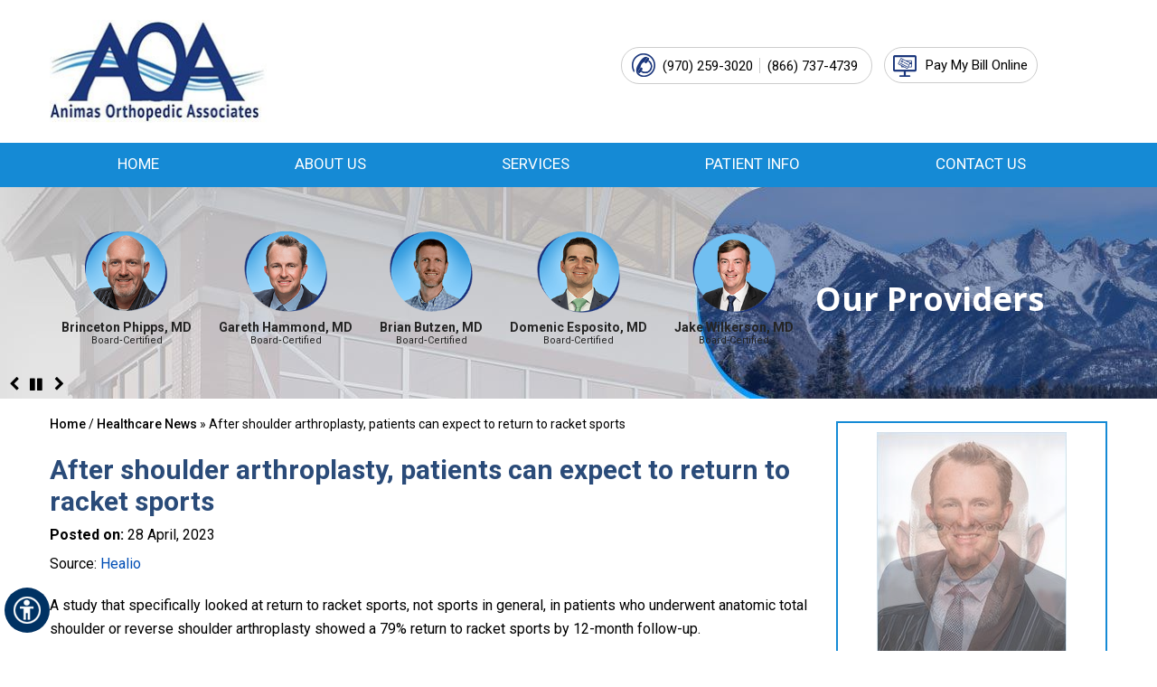

--- FILE ---
content_type: text/html; charset=UTF-8
request_url: https://www.animasorthopedics.com/healthcare-news-pl695/after-shoulder-arthroplasty-patients-can-expect-to-return-to-racket-sports-p37229.html
body_size: 4784
content:
<!DOCTYPE html>
<html lang="en">
<head>
<title>After shoulder arthroplasty, patients can expect to return to racket sports</title>
<link rel="canonical" href="https://www.animasorthopedics.com/healthcare-news-pl695/after-shoulder-arthroplasty-patients-can-expect-to-return-to-racket-sports-p37229.html">
<meta property='og:url' content='https://www.animasorthopedics.com/healthcare-news-pl695/after-shoulder-arthroplasty-patients-can-expect-to-return-to-racket-sports-p37229.html' />
<meta property='og:description' content='A study that specifically looked at return to racket sports, not sports in general, in patients who underwent anatomic total shoulder or reverse shoulder arthroplasty showed a 79% return to racket sports by 12-month follow-up.' />
<meta property='og:title' content='After shoulder arthroplasty, patients can expect to return to racket sports' />
<meta name="description" content="A study that specifically looked at return to racket sports, not sports in general, in patients who underwent anatomic total shoulder or reverse shoulder arthroplasty showed a 79% return to racket sports by 12-month follow-up.">
<meta name="keywords" content="After shoulder arthroplasty, patients can expect to return to racket sports">
<meta property="og:image" content="https://www.animasorthopedics.com/images/news-articles-og.jpg"/>
<meta http-equiv="Content-Type" content="text/html; charset=UTF-8">

<meta content="SKYPE_TOOLBAR_PARSER_COMPATIBLE" name="SKYPE_TOOLBAR">

<meta name="viewport" content="width=device-width, initial-scale=1, minimum-scale=1, user-scalable=1" />

<link rel="icon" href="https://www.animasorthopedics.com/images/favicon.ico" type="image/x-icon">

<link href="https://www.animasorthopedics.com/css/ypo-style.css?v=1.2" rel="stylesheet" media="all" />

<link href="https://www.animasorthopedics.com/css/style.css?v=1.2" rel="stylesheet" media="all" />

<!--<script src="/js/jquery-3.4.1.min.js"></script>-->
<script src="https://www.animasorthopedics.com/js/jquery-3.6.0.min.js"></script>
<script src="https://www.animasorthopedics.com/js/ypo-functions.js"></script>
<script src="https://www.animasorthopedics.com/js/ypo-config.js"></script>

<meta name="geo.region" content="US-CO" />
<meta name="geo.placename" content="Durango" />
<meta name="geo.position" content="37.272425;-107.882903" />
<meta name="ICBM" content="37.272425, -107.882903" />

<!-- Google tag (gtag.js) -->
<script async src="https://www.googletagmanager.com/gtag/js?id=G-4C1XYXJ82D"></script>
<script>
  window.dataLayer = window.dataLayer || [];
  function gtag(){dataLayer.push(arguments);}
  gtag('js', new Date());

  gtag('config', 'G-4C1XYXJ82D');
</script>

<!-- Google Tag Manager -->
<script>(function(w,d,s,l,i){w[l]=w[l]||[];w[l].push({'gtm.start':
new Date().getTime(),event:'gtm.js'});var f=d.getElementsByTagName(s)[0],
j=d.createElement(s),dl=l!='dataLayer'?'&l='+l:'';j.async=true;j.src=
'https://www.googletagmanager.com/gtm.js?id='+i+dl;f.parentNode.insertBefore(j,f);
})(window,document,'script','dataLayer','GTM-WN5BL7D');</script>
<!-- End Google Tag Manager -->

<!-- Start cookies banner --><script defer src="https://ckm.yourpractice.online/1703ws0jkj0YHUw/script.js" type="text/javascript"></script><!-- End cookies banner -->
</head>
<body>
 <div id="Accessibility">
  <div class="dfwOff">
    <ul>
      <li class="adaOn"><a href="?dfw=on" aria-label="Switch to Accessibility View" title="Accessible Tool Options"><span></span></a></li>
      <li class="adaClose"><a href="javascript:void(0);" id="adaClose" aria-label="Hide Accessible Options">Hide</a></li>
    </ul>
  </div>
  <div class="dfwOn">
    <div class="dfwClose"><a href="javascript:void(0);" id="dfwClose" aria-label="close Accessible View">Hide</a></div>
    <div class="dfwHead">Accessibility Tools</div>
    <ul>
      <li id="dfw-WhiteMode"><a href="javascript:void(0);" aria-label="Light Mode" data-icon="&#xe826;">Light Mode</a></li>
      <li id="dfw-BlackMode"><a href="javascript:void(0);" aria-label="Contrast Mode" data-icon="&#xe827;">Contrast Mode</a></li>
      <li id="dfw-GreyMode"><a href="javascript:void(0);" aria-label="Grey Mode" data-icon="&#xe81c;">Grey Mode</a></li>
      <li class="fontPlus"><a href="javascript:void(0);" aria-label="Increase Font Size" data-icon="&#xe824;">Increase Font Size</a></li>
      <li class="fontMinus"><a href="javascript:void(0);" aria-label="Decrease Font Size" data-icon="&#xe823;">Decrease Font Size</a></li>
      <li class="fontReset"><a href="javascript:void(0);" aria-label="Make Font Reset" data-icon="&#xe825;">Reset Font Default</a></li>
      <li><a href="https://www.animasorthopedics.com/accessibility.html" aria-label="More information about accessibility" accesskey="k" data-icon="&#xf29a;">Accessibility Options</a></li>
      <li class="adaOff"><a href="?dfw=off" aria-label="Reset to Normal Site View">Back to Main Site</a></li>
    </ul>
  </div>
</div>
<div id="Container"> 
  <!--<link href="https://common.yourpractice.online/gdpr/css/gdpr.css" rel="stylesheet">
<script async="" src="https://common.yourpractice.online/gdpr/js/gdpr.js"></script>-->

<!-- Google Tag Manager (noscript) -->
<noscript><iframe src="https://www.googletagmanager.com/ns.html?id=GTM-WN5BL7D"
height="0" width="0" style="display:none;visibility:hidden"></iframe></noscript>
<!-- End Google Tag Manager (noscript) -->

<!--<script src="https://popup.yourpractice.online/k4Yvku4MVBNgH5oWRLvJQbsOUX7dyrzTI2JDSzYzn88/" type="text/javascript"></script>-->

<header id="Header-Container" data-skip="Header">

  <div id="Header">

    <div class="table-div">

      <div class="table-cell logo"><a href='https://www.animasorthopedics.com/' aria-label=""><img alt="animas-orthopedic-associate" src="https://www.animasorthopedics.com/images/animas-orthopedic-associate.jpg" /></a></div>

      <div class="table-cell head_right">

        <div class="call-tel"><span class="tel1"></span> <span class="tel2"></span></div>

        

       <!--     <div class="appoint"><a href="javascript:void(0);">Appointments</a></div>

            <div class="login">

                 <button class="clsbtn"><img src="images/close-icon.png" alt="close-icon"></button>  -->     

               <!-- #include file="ypo-book-an-appointment-form-9255.html"-->

                  <!--  </div>  -->

            <!--<div class="pay_bill"><a href="/pay-your-bill-orthopedic-surgeon-durango-co.html">Pay My Bill Online</a></div>-->
            <div class="pay_bill"><a href="https://ani.ema.md/ema/pay/Online" target="_blank" rel="nofollow">Pay My Bill Online</a></div>

        

    </div>

    </div>

  </div>

    

<nav id="Menu-Container" data-skip="Menu">

  <div id="Main-Menu">

    <ul class="menu">

      <li class="menu-home"><a href="https://www.animasorthopedics.com/" accesskey="h">Home</a></li>

      <li class="menu-about"><a href="https://www.animasorthopedics.com/about-us-orthopedic-surgeon-durango-co.html" accesskey="u">About Us</a>

        <ul>

          <li><a href="https://www.animasorthopedics.com/meet-the-doctors-orthopedic-surgeon-durango-co.html">Meet the Doctors</a></li>

          <li><a href="https://www.animasorthopedics.com/amenities-orthopedic-surgeon-durango-co.html">Amenities</a></li>

          <li><a href="https://www.animasorthopedics.com/contact-us-orthopedic-surgeon-durango-co.html">Practice Location</a></li>

        </ul></li>

      <li class="menu-services"><a href="https://www.animasorthopedics.com/services-orthopedic-surgeon-durango-co.html" accesskey="s">Services</a>

          <ul class="subMenu">

              <li><a href="https://www.animasorthopedics.com/elbow-orthopedic-surgeon-durango-co.html">Elbow</a></li>

              <li><a href="https://www.animasorthopedics.com/foot-ankle-orthopedic-surgeon-durango-co.html">Foot &AMP; Ankle</a></li>

              <!--<li><a href="/general-orthopedics-surgeon-durango-co.html">General Orthopedics</a></li>-->

              <li><a href="https://www.animasorthopedics.com/hand-wrist-orthopedic-surgeon-durango-co.html">Hand &AMP; Wrist</a></li>

              <li><a href="https://www.animasorthopedics.com/hip-orthopedic-surgeon-durango-co.html">Hip</a></li>

              <li><a href="https://www.animasorthopedics.com/knee-orthopedic-surgeon-durango-co.html">Knee</a></li>

              <li><a href="https://www.animasorthopedics.com/shoulder-orthopedic-surgeon-durango-co.html">Shoulder</a></li>

         <!-- <li><a href="/pain-management-orthopedic-surgeon-durango-co.html">Pain Management</a></li>-->
       <li><a href="https://www.animasorthopedics.com/integrative-pain-management-orthopedic-surgeon-durango-co.html">Integrative Pain Management</a></li>

              <li><a href="https://www.animasorthopedics.com/regenerative-medicine-orthopedic-surgeon-durango-co.html">Regenerative Medicine</a></li>

              <li><a href="https://www.animasorthopedics.com/rehabilitation-orthopedic-surgeon-durango-co.html">Rehabilitation</a></li>

              <li><a href="https://www.animasorthopedics.com/sports-medicine-orthopedic-surgeon-durango-co.html">Sports Medicine</a></li>

              <li><a href="https://www.animasorthopedics.com/mako-orthopedic-surgeon-durango-co.php">MAKO&reg; Precision Joint Surgery</a></li>

          </ul>

      </li>

      <li class="menu-patient"><a href="https://www.animasorthopedics.com/patient-education-videos-orthopedic-surgeon-durango-co.html" accesskey="i">Patient Info</a>

        <ul>

          <li><a href="https://www.animasorthopedics.com/patient-education-videos-orthopedic-surgeon-durango-co.html">Patient Education Videos</a></li>

          <li><a href="https://www.animasorthopedics.com/faqs-orthopedic-surgeon-durango-co.html">FAQs</a></li>

          <li><a href="https://www.animasorthopedics.com/patient-reviews-orthopedic-surgeon-durango-co.html">Patient Reviews</a></li>

          <li><a href="https://www.animasorthopedics.com/first-visit-what-to-bring-orthopedic-surgeon-durango-co.html">First Visit: What to Bring</a></li>

          <li><a href="https://www.animasorthopedics.com/post-operative-instructions-orthopedic-surgeon-durango-co.html">Post-operative Instructions</a></li>

          <li><a href="https://www.animasorthopedics.com/rehabilitation-protocols-orthopedic-surgeon-durango-co.html">Rehabilitation Protocols</a></li>

          <li><a href="https://www.animasorthopedics.com/patient-forms-orthopedic-surgeon-durango-co.html">Patient Forms</a></li>

          <li><a href="https://www.animasorthopedics.com/billing-payment-orthopedic-surgeon-durango-co.html">Billing&sol;Payment</a></li>
		  
 <li><a href="https://www.animasorthopedics.com/healthcare-news-pl695.html">Healthcare News</a></li>
          <li><a href="https://www.animasorthopedics.com/useful-links-orthopedic-surgeon-durango-co.html">Useful Links</a></li>

        </ul></li>

      <li class="menu-contact"><a href="https://www.animasorthopedics.com/contact-us-orthopedic-surgeon-durango-co.html" accesskey="c">Contact Us</a></li>

    </ul>

  </div>

  <div id="Mobile-Menu">

    <div class="toggleMenu"><a href="javascript:void(0);">Menu<span data-icon="&#xf0c9;"></span></a></div>

    <div class="Wrapper"></div>

  </div>

</nav>

</header> 

  <div id="Banner-Container-S" role="presentation"> 
    <div id="inner-Banner">
  <ul id="Slider2" class="rslides">
    <li class="inner-banner1">
      <div class="inner-banner-content">
          <div class="inner-meet-dr-banner">
              <h2><a href="https://www.animasorthopedics.com/meet-the-doctors-orthopedic-surgeon-durango-co.html">Our Providers</a></h2>
              <ul>
                  <li><div class="inner_ban_dr_pic"><img src="https://www.animasorthopedics.com/images/brinceton-phipps.png" alt="Brinceton Phipps, MD"></div>
                      <div class="inner_ban_dr_txt">
                          <h3><a href="https://www.animasorthopedics.com/brinceton-phipps-md-orthopedic-surgeon-durango-co.html">Brinceton Phipps, MD</a></h3>
                          <p>Board&dash;Certified </p>

                      </div>
                  </li>
                   <li><div class="inner_ban_dr_pic"><img src="https://www.animasorthopedics.com/images/gareth-hammond.png" alt="Gareth Hammond, MD"></div>
                      <div class="inner_ban_dr_txt">
                          <h3><a href="https://www.animasorthopedics.com/gareth-hammond-md-orthopedic-surgeon-durango-co.html">Gareth Hammond, MD</a></h3>
                           <p>Board&dash;Certified </p>
                      </div>
                  </li>
                   <li><div class="inner_ban_dr_pic"><img src="https://www.animasorthopedics.com/images/brian-butzen.png" alt="Brian Butzen, MD"></div>
                      <div class="inner_ban_dr_txt">
                          <h3><a href="https://www.animasorthopedics.com/brian-butzen-md-orthopedic-surgeon-durango-co.html">Brian Butzen, MD</a></h3>
                          <p>Board&dash;Certified </p>
                      </div>
                  </li>
                   <li><div class="inner_ban_dr_pic"><img src="https://www.animasorthopedics.com/images/domenic-esposito.png" alt="Domenic Esposito, MD"></div>
                      <div class="inner_ban_dr_txt">
                          <h3><a href="https://www.animasorthopedics.com/domenic-esposito-md-orthopedic-surgeon-durango-co.html">Domenic Esposito, MD</a></h3>
                         <!-- <p>Board Eligible  </p>-->
                          <p>Board-Certified</p>
                      </div>
                  </li>
                  
                  <li><div class="inner_ban_dr_pic"><img src="https://www.animasorthopedics.com/images/jake-wilkerson-img.png" alt="Jake Wilkerson, MD"></div>
                      <div class="inner_ban_dr_txt">
                  
                          <h3><a href="https://www.animasorthopedics.com/jake-wilkerson-md-orthopedic-surgeon-durango-co.html">Jake Wilkerson, MD</a></h3>
                          <!--<p>Board-Eligible  </p>-->
                          <p>Board-Certified</p>
                         
                      </div>
                  </li>
                  
                  
              </ul>
          </div>
      </div></li>
    <li class="inner-banner2">
     <div class="inner-banner-content">
          <div class="inner-wher-does-it-hurt-banner">
              <h2><a href="https://www.animasorthopedics.com/services-orthopedic-surgeon-durango-co.html">Where Does It Hurt?</a></h2>
              <div class="inner-wher-does-it-hurt-banner-blk">
              <ul>
                  <li class="inner-ban-shoulder"><a href="https://www.animasorthopedics.com/shoulder-orthopedic-surgeon-durango-co.html">Shoulder</a></li>
                  <li class="inner-ban-elbow"><a href="https://www.animasorthopedics.com/elbow-orthopedic-surgeon-durango-co.html">Elbow</a></li>
                  <li class="inner-ban-hand"><a href="https://www.animasorthopedics.com/hand-wrist-orthopedic-surgeon-durango-co.html">Hand &AMP; Wrist</a></li>
                  <li class="inner-ban-foot"><a href="https://www.animasorthopedics.com/foot-ankle-orthopedic-surgeon-durango-co.html">Foot &AMP; Ankle</a></li>
                  <li class="inner-ban-hip"><a href="https://www.animasorthopedics.com/hip-orthopedic-surgeon-durango-co.html">Hip</a></li>
                  <li class="inner-ban-knee"><a href="https://www.animasorthopedics.com/knee-orthopedic-surgeon-durango-co.html">Knee</a></li>
              </ul>
              </div>
          </div>
      </div></li>
      <li class="inner-banner3">
      <div class="inner-banner-content">
          <div class="inner-spl-banner">
              <h2><a href="https://www.animasorthopedics.com/services-orthopedic-surgeon-durango-co.html">Specialties</a></h2>
          </div>
      </div></li>
    <li class="inner-banner4">
      <div class="inner-banner-content">
          <div class="inner-pat-edu-banner">
              <h2><a href="https://www.animasorthopedics.com/patient-education-videos-orthopedic-surgeon-durango-co.html">Patient Education</a></h2>
              
          </div>
      </div></li>
  </ul>
</div>
  </div>
  <div id="Content-Container" data-skip="Content">
    <div id="Content-Main">
      <div class="table-div">
        <div id="Content" class="table-cell">
          <div class="navigation"><a href="https://www.animasorthopedics.com/">Home</a> / <a href='/healthcare-news-pl695.html'>Healthcare News</a> <span class='breadcrumb_separator'>&raquo;</span> After shoulder arthroplasty, patients can expect to return to racket sports</div>
          <article class="textMain ypocms">
            <h1>After shoulder arthroplasty, patients can expect to return to racket sports</h1>
            <div class="blogMain"><div class="pagelet-posts-details"><div class="post-meta-entry"><span class="meta-date"><strong>Posted on:</strong> 28 April, 2023</span></div><p>Source: <a href="https://www.healio.com/" rel="nofollow" target="_blank">Healio</a></p><p>A study that specifically looked at return to racket sports, not sports in general, in patients who underwent anatomic total shoulder or reverse shoulder arthroplasty showed a 79% return to racket sports by 12-month follow-up.</p><p><a href="https://www.healio.com/news/orthopedics/20230307/after-shoulder-arthroplasty-patients-can-expect-to-return-to-racket-sports" rel="nofollow" target="_blank">Read More</a></p></div></div>
          </article>
        </div>
        <aside id="Sidebar" class="table-cell" data-skip="Sidebar">
    <div class="side_profile"> 
    <ul id="Slider3" class="rslides">
        
        <li><div class="side_prof_pic"><img src="https://www.animasorthopedics.com/images/brinceton-phipps-sidebar.jpg" alt="Brinceton Phipps, MD"></div>
            <div class="side_prof_txt">
                <p class="side_one">Meet</p>
                <p class="side_two">Brinceton Phipps, MD</p>
                <p class="side_three">Arthritis &AMP; Joint Replacement of Hip &AMP; Knee</p>
                <div class="side_more"><a href="https://www.animasorthopedics.com/brinceton-phipps-md-orthopedic-surgeon-durango-co.html">View Profile</a></div>   
            </div>
        </li>
        <li><div class="side_prof_pic"><img src="https://www.animasorthopedics.com/images/gareth-hammond-sidebar.jpg" alt="Gareth Hammond, MD"></div>
            <div class="side_prof_txt">
                <p class="side_one">Meet</p>
                <p class="side_two">Gareth Hammond, MD</p>
                <p class="side_three">Shoulder, knee, and arthroscopic Surgery</p>
                <div class="side_more"><a href="https://www.animasorthopedics.com/gareth-hammond-md-orthopedic-surgeon-durango-co.html">View Profile</a></div>   
            </div>
        </li>
        <li><div class="side_prof_pic"><img src="https://www.animasorthopedics.com/images/brian-butzen-sidebar.jpg" alt="Brian Butzen, MD"></div>
            <div class="side_prof_txt">
                <p class="side_one">Meet</p>
                <p class="side_two">Brian Butzen, MD</p>
                <p class="side_three">Shoulder, Elbow, Wrist &AMP; Hand</p>
                <div class="side_more"><a href="https://www.animasorthopedics.com/brian-butzen-md-orthopedic-surgeon-durango-co.html">View Profile</a></div>   
            </div>
        </li>
        <li><div class="side_prof_pic"><img src="https://www.animasorthopedics.com/images/domenic-esposito-sidebar.jpg" alt="Domenic Esposito, MD"></div>
            <div class="side_prof_txt">
                <p class="side_one">Meet</p>
                <p class="side_two">Domenic Esposito, MD </p>
                <!--<p class="side_three">Sports Medicine, Foot &AMP; Ankle</p>-->
                <p class="side_three">Knee, Ankle & Foot</p>
                <div class="side_more"><a href="https://www.animasorthopedics.com/domenic-esposito-md-orthopedic-surgeon-durango-co.html">View Profile</a></div>   
            </div>
        </li>
        
         <li><div class="side_prof_pic"><img src="https://www.animasorthopedics.com/images/jake-wilkerson-team-img.jpg" alt="Jake Wilkerson, MD"></div>
            <div class="side_prof_txt">
                <p class="side_one">Meet</p>
                <p class="side_two">Jake Wilkerson, MD </p>
                <!--<p class="side_three">Sports Medicine, Foot &AMP; Ankle</p>-->
                <p class="side_three">Arthritis & Joint Replacement of Hip & Knee</p>
                <div class="side_more"><a href="https://www.animasorthopedics.com/jake-wilkerson-md-orthopedic-surgeon-durango-co.html">View Profile</a></div>   
            </div>
        </li>
        
        
        
    </ul>
    <div class="dr-tabs">
    <ul>
        <li><a href=""><span>&bull;</span></a></li>
        <li><a href=""><span>&bull;</span></a></li>
        <li><a href=""><span>&bull;</span></a></li>
        <li><a href=""><span>&bull;</span></a></li>
         <li><a href=""><span>&bull;</span></a></li>
    </ul>
    </div>
    </div>
    
    <div class="side_pat_rsrc">
        <p>PATIENT RESOURCES</p>
        <ul>
            <li><a href="https://www.animasorthopedics.com/patient-education-videos-orthopedic-surgeon-durango-co.html">Patient Education Videos</a></li>
            <li><a href="https://www.animasorthopedics.com/first-visit-what-to-bring-orthopedic-surgeon-durango-co.html">Visit Information</a></li>
            <li><a href="https://www.animasorthopedics.com/patient-forms-orthopedic-surgeon-durango-co.html">Patient Forms</a></li>
            <li><a href="https://www.animasorthopedics.com/post-operative-instructions-orthopedic-surgeon-durango-co.html">Post-op Instructions</a></li>
            <!--<li><a href="/pay-your-bill-orthopedic-surgeon-durango-co.html">Pay Your Bill</a></li>-->
            <li><a href="https://ani.ema.md/ema/pay/Online" target="_blank" rel="nofollow">Pay Your Bill</a></li>
        </ul>
    </div>
    
</aside>
 
      </div>
    </div>
  </div>
  <div id=cred data-skip=Credibility>
<div id=cred_sec>
<ul class=credibility-list id=flexisel1>
<li>
<a href=http://www.aahks.org/ target=_blank rel=nofollow><img src=/images/cred-american-association-of-hip-and-knee-surgeons.jpg alt=american-association-of-hip-and-knee-surgeons></a>
</li>
<li>
<a href=https://www.animassurgical.com/ target=_blank rel=nofollow><img src=/images/cred-animas-surgical-hospital-new.jpg alt=animas-surgical-hospital></a>
</li>
<li><img src=/images/cred-certified-makoplasty-surgeon.jpg alt=certified-makoplasty-surgeon></li>
<li>
<a href=https://www.aaos.org/ target=_blank rel=nofollow><img src=/images/cred-american-academy-of-orthopaedic-surgeons.jpg alt=american-academy-of-orthopaedic-surgeons></a>
</li>
<li>
<a href=https://www.abos.org/ target=_blank rel=nofollow><img src=/images/cred-american-board-of-orthopaedic-surgery.jpg alt=american-board-of-orthopaedic-surgery></a>
</li>
</ul>
</div>
</div>
<footer id=Footer-Container data-skip=Footer>
<div id=Footer>
<div class=table-div>
<div class="table-cell foot_menu">
<div class=foot_title>Menu</div>
<ul>
<li><a href=/ >Home</a></li>
<li><a href=/about-us-orthopedic-surgeon-durango-co.html>About Us</a></li>
<li><a href=/services-orthopedic-surgeon-durango-co.html>Services</a></li>
<li><a href=/patient-info-orthopedic-surgeon-durango-co.html>Patient Info</a></li>
<li><a href=/contact-us-orthopedic-surgeon-durango-co.html>Contact Us</a></li>
</ul>
</div>
<div class=table-cell>
<div class=foot_title>Services</div>
<ul>
<li><a href=/shoulder-orthopedic-surgeon-durango-co.html>Shoulder</a></li>
<li><a href=/elbow-orthopedic-surgeon-durango-co.html>Elbow</a></li>
<li><a href=/hand-wrist-orthopedic-surgeon-durango-co.html>Hand &AMP; Wrist</a></li>
<li><a href=/hip-orthopedic-surgeon-durango-co.html>Hip</a></li>
<li><a href=/knee-orthopedic-surgeon-durango-co.html>Knee</a></li>
<li><a href=/foot-ankle-orthopedic-surgeon-durango-co.html>Foot &AMP; Ankle</a></li>
</ul>
</div>
<div class=table-cell>
<div class=foot_title>Info Links</div>
<ul>
<!--<li><a href=/disclaimer-orthopedic-surgeon-durango-co.php>Disclaimer</a></li>
<li><a href=/privacy-orthopedic-surgeon-durango-co.html>Privacy</a></li>-->
    <li><a href=/disclaimer.php>Disclaimer</a></li>
<li><a href=/privacy.php>Privacy</a></li>
<li><a href=/sitemap-orthopedic-surgeon-durango-co.html>Sitemap</a></li>
<li><a href=/feedback-orthopedic-surgeon-durango-co.html>Feedback</a></li>
<li><a href=/tell-a-friend-orthopedic-surgeon-durango-co.html>Tell a Friend</a></li>
<li><a href=/accessibility-statement.php>Accessibility Statement</a></li>
</ul>
</div>
<div class="social-logo table-cell">
<div class=foot_title>Be Social</div>
<ul>
<li class=facebook><a href=https://www.facebook.com/AnimasOrthopedics target=_blank rel=nofollow aria-label="Follow Dr on Facebook"><span>Facebook</span></a></li>
<li class=twitter><a href=https://twitter.com/AnimasOrtho target=_blank rel=nofollow aria-label="Follow Dr on Twitter"><span>Twitter</span></a></li>
<li class=linkedin><a href=https://www.linkedin.com/company/animas-orthopedics-associates target=_blank rel=nofollow aria-label="Follow Dr on Linkedin"><span>Linkedin</span></a></li>
</ul>
<p class=copy><a href=https://goo.gl/maps/28cCPuLWoV8xBwE38 target=_blank>&copy; Animas Orthopedic Associates, Durango, CO</a></p>
<div class=animas_surg>
<a href=https://www.animassurgical.com/ target=_blank><img src=/images/animas-surgical-hospital-footer-new.jpg alt=animas-surgical-hospital></a>
</div>
</div>
</div>
<div class=footer-dr-links>
<a href=https://www.durangojointreplacements.com/ target=_blank rel=nofollow>Brinceton Phipps, MD</a> |
<a href=http://www.hammondmd.com/ target=_blank rel=nofollow>Gareth Hammond, MD</a> |
<a class=noborder href=http://www.doctorbutzen.com/ target=_blank rel=nofollow>Brian Butzen, MD</a>
</div>
<div class=ypo-logo><a href=https://www.yourpracticeonline.net/ target=_blank><img alt="Your Practice Online" src=/images/ypo-logo.png></a></div>
<div class=clear></div>
</div>
</footer>
<!--<div class="gdpCookie" id="gdpCookie"></div>--> 
</div>
<script src="https://www.animasorthopedics.com/js/responsiveslides.js"></script>
<script src="https://www.animasorthopedics.com/js/jquery.flexisel.js"></script>
<script src="https://www.animasorthopedics.com/js/functions.js?v=13"></script>
<script src="https://www.animasorthopedics.com/js/html5.js"></script>

</body>
</html>

--- FILE ---
content_type: text/css
request_url: https://www.animasorthopedics.com/css/ypo-style.css?v=1.2
body_size: 5714
content:
@font-face{font-family:'fontello';src:url(fonts/fontello.eot);src:url(fonts/fontello.eot#iefix) format("embedded-opentype"),url(fonts/fontello.woff) format("woff"),url(fonts/fontello.ttf) format("truetype"),url(fonts/fontello.svg#fontello) format("svg");font-weight:400;font-style:normal}
body,h1,h2,h3,h4,h5,h6,p,ol,ul,li{margin:0;padding:0}
body{overflow-x:hidden;overflow-y:scroll;position:relative; font-family: 'Roboto', sans-serif; font-size: 16px;}
ul li{list-style:none}
img{border:0;max-width:100%;vertical-align:middle}
a,a:hover{text-decoration:none;color:inherit}
*,::after,::before{-webkit-box-sizing:border-box;-moz-box-sizing:border-box;-ms-box-sizing:border-box;-o-box-sizing:border-box;box-sizing:border-box}
a:focus{outline:1px dotted #000}
a:focus-within{outline:1px dotted #000}
.accessible_on a:focus{outline:2px solid red!important}
.accessible_on a:focus-within{outline:2px solid red!important}
.font-icon::before{content:attr(data-icon);font-family:"fontello"}
.hr{padding:10px 0;background:url(../images/hr-b.gif) repeat-x left center}
.dfw-whitemode .hr{background:url(../images/hr-b.gif) repeat-x left center}
.dfw-blackmode .hr,.dfw-greymode .hr{background:url(../images/hr-w.gif) repeat-x left center}
.clear-float{clear:both}
.nodisplay{display:none!important}
.fluid-div,.theme-L,.theme-R{width:100%;height:100%}
.theme-L,.theme-R{position:absolute;z-index:9;padding:0;margin:0;top:0}
.theme-L{left:-100%}
.theme-R{right:-100%}
.table-div,.form-table{width:100%;display:table;table-layout:fixed}
.table-row,.form-row{display:table-row}
.table-cell,.form-cell{display:table-cell;vertical-align:top}
.img-l{float:left;margin:0 15px 10px 0}
.img-r{float:right;margin:0 0 10px 15px}
.img-c{text-align:center;margin:10px}
.videoBorder,.multiBorder, .template1-video{position:relative;margin:15px auto}
.videoBorder, .template1-video{width:90%;padding:53% 0 0}
.videoBorder iframe,.videoBorder embed, .template1-video iframe, .template1-video embed{position:absolute;margin:0;padding:0;border:4px solid #333;width:100%;height:100%;top:0;left:0;z-index:1}
.dfw-whitemode .videoBorder iframe{border:4px solid #000}
.dfw-blackmode .videoBorder iframe{border:4px solid #fff}
.dfw-greymode .videoBorder iframe{border:4px solid #ccc}
.dfw-whitemode .template1-video iframe{border:4px solid #000}
.dfw-blackmode .template1-video iframe{border:4px solid #fff}
.dfw-greymode .template1-video iframe{border:4px solid #ccc}
.multiBorder{width:100%}
.multiBorder iframe,.multiBorder embed{margin:0;padding:0;border:0;width:100%}
.dfw-whitemode .videoBorder iframe{border:4px solid #000}
.dfw-blackmode .videoBorder iframe{border:4px solid #fff}
.dfw-greymode .videoBorder iframe{border:4px solid #ccc}
.multiBorder{width:100%}
.multiBorder iframe,.multiBorder embed{margin:0;padding:0;border:0;width:100%}
.rslides{width:100%;height:100%;position:relative}
.rslides li{display:none;width:100%;height:100%;left:0;top:0;position:absolute;-webkit-backface-visibility:hidden;-khtml-backface-visibility:hidden;-moz-backface-visibility:hidden;-ms-backface-visibility:hidden;-o-backface-visibility:hidden}
.rslides li li{display:inherit;width:inherit;height:inherit;position:inherit;left:inherit;top:inherit}

.Banner_auto,.Banner_nav{position:absolute;z-index:8;display:block;width:20px;height:20px;bottom:5px;text-align:center}
.Banner_auto span,.Banner_nav span{position:absolute;z-index:1;display:none;background:rgba(255,255,255,0.7);bottom:100%;font:normal 12px/20px Verdana,Arial,Helvetica,sans-serif;color:#000;padding:2px 5px 5px}
.Banner_auto span{left:50%;-webkit-transform:translate(-50%,0);-moz-transform:translate(-50%,0);-ms-transform:translate(-50%,0);-o-transform:translate(-50%,0);transform:translate(-50%,0)}
.Banner_auto{left:30px}
.slidePrev::before,.slideNext::before,.slidePlay::before,.slidePause::before{font-family:'fontello'}
.slidePlay::before{content:'\e815'}
.slidePause::before{content:'\e814'}
.slidePrev::before{content:'\e80e'}
.slideNext::before{content:'\e810'}
.Banner_nav.slidePrev{left:5px}
.Banner_nav.slideNext{left:55px}
.Banner_nav.slidePrev span{left:0}
.Banner_nav.slideNext span{right:0}
.Banner_auto:hover span,.Banner_nav:hover span{display:block}
#Banner{position:relative}
.nbs-flexisel-container{position:relative;max-width:100%}
.nbs-flexisel-ul{position:relative;width:99999px;margin:0;padding:0;text-align:center;overflow:auto}
.nbs-flexisel-inner{position:relative;overflow:hidden;margin:0 auto;width:95%}
.nbs-flexisel-item{float:left;margin:0;padding:0;position:relative}
.nbs-flexisel-item img{position:relative;margin:10px 0}
.nbs-flexisel-nav-left,.nbs-flexisel-nav-right{position:absolute;z-index:8;margin:0;padding:0;top:0;height:100%;width:15px;cursor:pointer; background: #fff;}
.nbs-flexisel-nav-left{left:0}
.nbs-flexisel-nav-right{right:0}
.nbs-flexisel-nav-left::before,.nbs-flexisel-nav-right::before{font:normal 20px/30px fontello;position:absolute;left:0;right:0;margin:auto;text-align:center; top: 30px;}
.nbs-flexisel-nav-left::before{content:'\e80e'}
.nbs-flexisel-nav-right::before{content:'\e810'}
#Scroller{cursor:pointer;right:5px;position:fixed;z-index:9999;width:42px;height:42px;text-align:center;bottom:10px;display:none;opacity:.7}
#Scroller a{display:block;width:100%;height:100%;position:relative;z-index:1}
#Scroller a::before{position:absolute;z-index:9;left:50%;top:50%;font-family:'fontello';-webkit-transform:translate(-50%,-50%);-moz-transform:translate(-50%,-50%);-ms-transform:translate(-50%,-50%);-o-transform:translate(-50%,-50%);transform:translate(-50%,-50%);font-size:16px}
#Scroller.scrollUp a::before{content:'\e80f'}
#Scroller.scrollDown a::before{content:'\e80d'}
#Scroller:hover{opacity:1}
#Scroller span{font:normal 12px/20px Verdana,Arial,Helvetica,sans-serif;background:rgba(255,255,255,1);position:absolute;right:95%;z-index:-1;padding:0 15px 0 10px;top:50%;-webkit-transform:translate(0,-50%);-moz-transform:translate(0,-50%);-ms-transform:translate(0,-50%);-o-transform:translate(0,-50%);transform:translate(0,-50%);display:none}
#Scroller:hover span{display:block}
.dfwOff,.dfwOn{display:none}
.dfwActive.dfwOff,.dfwActive.dfwOn{display:block}
.dfwOff{position:fixed;z-index:99999;left:5px;bottom:20px;width:50px;height:50px}
.dfwOff li{position:absolute}
.dfwOff.adaHide{left:-40px}
.adaOn{width:100%;height:100%;z-index:1}
.dfwActive.dfwOff, .dfwActive.dfwOn {	display: block;}
.adaOn span{width:100%;height:100%;border-radius:50%;background:url(../images/accessible-w.png) no-repeat center center #003263;display:block}
.adaClose{font:bold 11px/24px Verdana,Arial,Helvetica,sans-serif;color:#fff;left:50%;top:50%;-webkit-transform:translate(-50%,-50%);-moz-transform:translate(-50%,-50%);-ms-transform:translate(-50%,-50%);-o-transform:translate(-50%,-50%);transform:translate(-50%,-50%)}
.adaClose a{border-radius:5px;display:block;padding:0 8px;background:#003263}
.dfwOff:hover .adaClose,.dfwOff:focus .adaClose{left:85%;-webkit-transform:translate(0,-50%);-moz-transform:translate(0,-50%);-ms-transform:translate(0,-50%);-o-transform:translate(0,-50%);transform:translate(0,-50%)}
.dfwOff:focus-within .adaClose{left:85%;-webkit-transform:translate(0,-50%);-moz-transform:translate(0,-50%);-ms-transform:translate(0,-50%);-o-transform:translate(0,-50%);transform:translate(0,-50%)}
.dfwClose{position:absolute;font:bold 11px/24px Verdana,Arial,Helvetica,sans-serif;left:50%;top:0;z-index:-1}
.dfwClose a{border-radius:0 5px 5px 0;display:block;padding:0 8px;background:#fff;border:1px solid #000;color:#000}
.dfw-whitemode .dfwClose a{background:#000;border:1px solid #000;color:#fff}
.dfw-blackmode .dfwClose a{background:#fff;border:1px solid #fff;color:#000}
.dfw-greymode .dfwClose a{background:#ccc;border:1px solid #000;color:#000}
.dfwOn.dfwActive.dfwHide .dfwClose{visibility:visible;left:70%}
.dfwOn.dfwActive.dfwHide .dfwClose a{padding:0 30px 0 8px}
.dfwOn.dfwActive.dfwHide .dfwClose a::before{position:absolute;z-index:1;content:'\f29a';left:calc(100% - 24px);top:50%;-webkit-transform:translate(0,-50%);-moz-transform:translate(0,-50%);-ms-transform:translate(0,-50%);-o-transform:translate(0,-50%);transform:translate(0,-50%);font:400 20px/24px fontello}
.dfwOn:hover .dfwClose,.dfwOn:focus .dfwClose,.dfwOn.dfwActive.dfwHide:hover .dfwClose,.dfwOn.dfwActive.dfwHide:focus .dfwClose{left:100%}
.dfwOn:focus-within .dfwClose,.dfwOn.dfwActive.dfwHide:focus-within .dfwClose{left:100%}
.dfwOn{position:fixed;left:0;top:50%;-webkit-transform:translate(0,-50%);-moz-transform:translate(0,-50%);-ms-transform:translate(0,-50%);-o-transform:translate(0,-50%);transform:translate(0,-50%);font:normal 12px/20px Verdana,Arial,Helvetica,sans-serif;z-index:9999;width:200px;background:#fff;border:1px solid #000;color:#000}
.dfwOn.dfwHide{left:-200px}
.dfwOn li{border-bottom:1px dotted #ccc}
.dfwOn li:last-child{border-bottom:none}
.dfwOn li a{padding:10px 15px;display:block}
.dfwOn li a::before{margin-right:10px}
.dfw-whitemode .dfwOn{background:#fff;border:1px solid #000;color:#000}
.dfw-blackmode .dfwOn{background:#000;border:1px solid #fff;color:#fff}
.dfwOff,.dfwOff.adaHide,.adaClose,.dfwOff:hover .adaClose,.dfwOff:focus .adaClose,.dfwClose,.dfwOn:hover .dfwClose,.dfwOn:focus .dfwClose,.dfwOn.dfwActive.dfwHide:hover .dfwClose,.dfwOn.dfwActive.dfwHide:focus .dfwClose,.dfwOn,.dfwOn.dfwHide{-webkit-transition:all .5s ease-in-out;-moz-transition:all .5s ease-in-out;-ms-transition:all .5s ease-in-out;-o-transition:all .5s ease-in-out;transition:all .5s ease-in-out}
.dfwOff:focus-within .adaClose,.dfwOn:focus-within .dfwClose,.dfwOn.dfwActive.dfwHide:focus-within .dfwClose{-webkit-transition:all .5s ease-in-out;-moz-transition:all .5s ease-in-out;-ms-transition:all .5s ease-in-out;-o-transition:all .5s ease-in-out;transition:all .5s ease-in-out}
.dfwHead{font:bold 14px/20px Verdana,Arial,Helvetica,sans-serif;padding:15px;position:relative;z-index:1;background:#fff}
.dfw-whitemode .dfwHead,.dfw-whitemode .dfwHide{background:#fff;color:#000}
.dfw-blackmode .dfwHead,.dfw-blackmode .dfwHide{background:#000;color:#fff}
.dfw-greymode #Container{-webkit-filter:grayscale(100%);-moz-filter:grayscale(100%);-ms-filter:grayscale(100%);-o-filter:grayscale(100%);filter:grayscale(100%)}
.dfw-whitemode .dfwHide a{border:2px solid #000}
.dfw-blackmode .dfwHide a{border:2px solid #fff}
.dfwHide .dfwHide{right:-10px}
.dfwHide .dfwHide a{padding-left:20px}
.dfwHide.dfwOn:hover .dfwHide,.dfwHide.dfwOn:focus .dfwHide{right:-65px}
.dfwHide.dfwOn:focus-within .dfwHide{right:-65px}
.dfwHide.dfwOn:hover .dfwHide a,.dfwHide.dfwOn:focus .dfwHide a{padding-left:50px}
.dfwHide.dfwOn:focus-within .dfwHide a{padding-left:50px}
.dfw-skip{overflow:hidden;vertical-align:top;right:5px;top:0;position:absolute;font:normal 12px/20px Verdana,Arial,Helvetica,sans-serif;display:none;z-index:99;padding:2px}
#skip-header.dfw-skip{top:0}
#skip-sidebar.dfw-skip{right:0}
.dfw-skip a{display:block;padding:0 5px}

#Container{overflow:hidden}
header.stickyHeader{position:fixed;width:100%;z-index:9;top:0}
header.stickyHeader,header.stickyHeader.stickyAnimate{-webkit-transition:all .2s ease;-moz-transition:all .2s ease;-ms-transition:all .2s ease;-o-transition:all .2s ease;transition:all .2s ease}
#Main-Menu{display:block}
#Mobile-Menu{display:none}
.menu{font-size:0}
.menu li{display:inline-block;vertical-align:top;position:relative;text-align:center}
.menu li a{display:block}
.menu ul{position:absolute;z-index:999;left:0;display:none}
.menu ul ul{left:100%;top:0}
.menu ul li{height:auto;text-align:left;display:block}
.menu li:hover > ul,.menu li:focus > ul{display:block}
.menu li:focus-within > ul{display:block}
.menu li:last-child ul{right:0;left:auto}
.menu li:last-child li ul,.menu li:last-child li:last-child ul{right:100%}
.accessible_on .menu li.menu-home{font-size:inherit!important;width:auto}
.toggleMenu{text-align:center;padding:2px}
.toggleMenu a{display:block;padding:5px}
.toggleMenu span{display:inline-block;vertical-align:middle;margin:0 10px;width:40px;height:30px;font-size:26px;line-height:30px}
.parentMenu li{position:relative;overflow:hidden}
.parentMenu li a{padding:10px 5px 10px 10px;display:block;position:relative;z-index:1}
.parentMenu li ul{display:none}
.parentMenu li ul li a{padding:10px 5px 10px 20px}
.parentMenu li li ul li a{padding:10px 5px 10px 40px}
.parentMenu li li li ul li a{padding:10px 5px 10px 60px}
.parentMenu li li li li ul li a{padding:10px 5px 10px 80px}
.dropMenu{width:100%;position:absolute;right:0;top:0;z-index:0;display:block;cursor:pointer}
.dropMenu::after{font-family:'fontello';position:absolute;right:15px;top:50%;-webkit-transform:translate(0,-50%);-moz-transform:translate(0,-50%);-ms-transform:translate(0,-50%);-o-transform:translate(0,-50%);transform:translate(0,-50%)}
.parentMenu li.parentList > a:first-child,.parentMenu li li.subparentList > a:first-child{display:inline-block}
.parentList > .dropMenu::after,.parentList .subparentList > .dropMenu::after{content:'\e810'}
.parentList:hover > .dropMenu::after,.parentList.actMenu > .dropMenu::after,.parentList .subparentList:hover > .dropMenu::after,.parentList .subparentList.actMenu > .dropMenu::after{content:'\e80d'}
.Wrapper{z-index:9999}
.Wrapper.mobileMenu{position:absolute;width:100%;left:0;display:none}
.Wrapper.slideMenu{position:fixed;width:90%;top:0;display:block;height:100%;overflow-y:scroll}
#Container.slideLeft .Wrapper.slideMenu{left:-90%;-webkit-transition:left .9s ease-in-out;-moz-transition:left .9s ease-in-out;-ms-transition:left .9s ease-in-out;-o-transition:left .9s ease-in-out;transition:left .9s ease-in-out}
#Container.slideLeft .Wrapper.slideMenu.showMenu{left:0}
#Container.slideRight .Wrapper.slideMenu{right:-90%;-webkit-transition:right .9s ease-in-out;-moz-transition:right .9s ease-in-out;-ms-transition:right .9s ease-in-out;-o-transition:right .9s ease-in-out;transition:right .9s ease-in-out}
#Container.slideRight .Wrapper.slideMenu.showMenu{right:0}
#Container.slideLeft{left:0;-webkit-transition:left .9s ease-in-out;-moz-transition:left .9s ease-in-out;-ms-transition:left .9s ease-in-out;-o-transition:left .9s ease-in-out;transition:left .9s ease-in-out}
#Container.slideLeft.slideContainer{left:90%;background:rgba(0,0,0,0.4)}
.dfw-blackmode #Container.slideLeft.slideContainer{background:rgba(255,255,255,0.4)}
#Container.slideRight{right:0;-webkit-transition:right .9s ease-in-out;-moz-transition:right .9s ease-in-out;-ms-transition:right .9s ease-in-out;-o-transition:right .9s ease-in-out;transition:right .9s ease-in-out}
#Container.slideRight.slideContainer{right:90%;background:rgba(0,0,0,0.4)}
.dfw-blackmode #Container.slideRight.slideContainer{background:rgba(255,255,255,0.4)}
.menuClose{position:absolute;z-index:9;right:0;background:rgba(0,0,0);width:70px}
.menuClose a{display:block;padding:5px 20px 5px 10px;color:#fff}
.menuClose a span::before{font-family:'fontello';content:'\e816';position:absolute;right:5px;top:5px}
.Wrapper .socialIcons,.Wrapper .socialIcons ul,.Wrapper .socialIcons li{margin:0;padding:0}
.Wrapper .socialIcons li{display:inline-block;vertical-align:top}

.textMain{padding:5px 20px 10px 0;}
.textMain p{padding:10px 0}
.textMain ul{padding:0;margin:10px 0}
.textMain ol{padding:0 0 0 30px;margin:10px 0}
.textMain ul li,.textMain ol ul li{background:url(../images/bullet-b.gif) no-repeat 15px 15px;padding:5px 5px 5px 30px}
.dfw-whitemode .textMain ul li{background:url(../images/bullet-b.gif) no-repeat 15px 15px}
.dfw-blackmode .textMain ul li{background:url(../images/bullet-w.gif) no-repeat 15px 15px}
.textMain ol li{padding:5px;list-style:decimal}
.textMain ul ul,.textMain ol ol{margin:0;padding:5px 5px 10px 20px}
.textMain ul ul li{background:none;padding:5px;list-style:circle}
.textMain ol ol li{padding:5px;list-style-type:lower-alpha}
.textMain ol ul li{list-style:none}
.textMain ul ul ul li{list-style:square}
.textMain ol ol ol li{list-style:lower-roman}
.textMain li p{margin:5px}
.textMain h1{padding:10px 0;margin:0}
.textMain h1 span,.textMain h2 span{display:block}
.textMain h1 a,.textMain h2 a,.textMain h3 a,.textMain h4 a,.hTag2 a,.hTag3 a,.hTag4 a{text-decoration:none}
.textMainBold,.textMain strong{font-weight:700}
.textMain em{font-style:italic}
.PDFtext{font:normal 12px Verdana,Arial,Helvetica,sans-serif;color:#999}
.mandatory{font:normal 14px Verdana,Arial,Helvetica,sans-serif;color:red}
#Sidebar{position:relative;padding:5px 0 20px}
.ypo-showcase{position:absolute;bottom:10px;left:10px}
.showcase{padding:5px;border:1px solid #003263}
.ypo-l{padding:10px;background:#fff;text-align:right}
.ypo-r{background:#efefef;padding:10px;text-align:left}
.ypo-l img,.ypo-r img{border:1px solid #003263;padding:2px}
.ypo-l img{margin:0 15px 10px 0;float:left}
.ypo-r img{margin:0 0 10px 15px;float:right}
.textMain .blog-posts ul,.textMain .blog-posts li,.textMain .pagelet-posts ul,.textMain .pagelet-posts li{margin:0;padding:0;background:none}
.textMain .blog-posts li,.textMain .pagelet-posts li{padding:15px 0;border-bottom:1px solid #ccc}
.textMain .blog-posts li h3 a,.textMain .pagelet-posts li h3 a{text-decoration:none}
.textMain .blog-posts li p,.textMain .pagelet-posts li p{padding:10px 0!important;margin:0!important}
.textMain .blog-posts li .read-more,.textMain .pagelet-posts li .read-more{display:inline-block}
.textMain .blog-posts li .read-more a,.textMain .pagelet-posts li .read-more a{display:block;padding:10px 15px;border:2px solid #333;border-radius:10px;text-decoration:none}
.mediaList{margin:0;padding:10px 0}
.textMain .mediaList ul{margin:0;padding:0}
.textMain .mediaList li{display:inline-block;list-style:none;padding:0;margin:5px 3px;border-radius:5px;background:none;border:2px solid #ccc}
.mediaList li a{display:block;padding:5px 10px;text-decoration:none}
.mediaList li a::before{font-family:'fontello';margin-right:10px}
.info a::before{content:'\e80b'}
.video a::before{content:'\e808'}
.tabAccordion{margin:10px 0;position:relative}
.tabList{display:none}
.tabList ul,.textMain .tabList ul{margin:0;padding:0}
.tabList li,.textMain .tabList li{margin:0;padding:0;display:inline-block;vertical-align:top;border-radius:5px 5px 0 0;border:1px solid #ccc;background:none}
.tabList li a,.textMain .tabList li a{display:block;text-decoration:none;padding:5px 15px}
.tabResponsive .tabList{display:block}
.tabResponsive .tabContent{position:absolute;left:0;top:0;z-index:-1;padding:15px 10px;border:1px solid #ccc;display:none}
.tabContent.tabActive{position:relative;display:block;z-index:1}
.accordion{margin:10px 0}
.accordTitle,.textMain .accordTitle,.accordResponsive .tabTitle,.accordResponsive .textMain .tabTitle{padding:0;margin:4px 0;letter-spacing:1px;position:relative;cursor:pointer;border:2px solid #ccc; font-weight: 400;}
.accordTitle::after,.textMain .accordTitle::after,.accordResponsive .tabTitle::after,.accordResponsive .textMain .tabTitle::after{font-family:'fontello';position:absolute;right:10px;top:50%;-webkit-transform:translate(0,-50%);-moz-transform:translate(0,-50%);-ms-transform:translate(0,-50%);-o-transform:translate(0,-50%);transform:translate(0,-50%);content:'\e80b'}
.accordTitle.showAccord::after,.textMain .accordTitle.showAccord::after,.accordResponsive .tabTitle.showAccord::after,.accordResponsive .textMain .tabTitle.showAccord::after{content:'\e80c'}
.accessible_on .accordTitle,.accessible_on .textMain .accordTitle,.accessible_on .accordResponsive .tabTitle,.accessible_on .accordResponsive .textMain .tabTitle{border:none;padding:10px 0;margin:0}
.accordTitle a,.textMain .accordTitle a,.accordResponsive .tabTitle a,.accordResponsive .textMain .tabTitle a{padding:7px 10px;display:inline-block;text-decoration:none}
.accordContent,.textMain .accordContent,.accordResponsive .tabContent,.textMain .accordResponsive .tabContent{display:none;padding:10px;border:2px solid #ccc}
.accessible_on .accordContent,.accessible_on .textMain .accordContent,.accessible_on .accordResponsive .tabContent,.accessible_on .textMain .accordResponsive .tabContent{border:none;display:block;padding:0;margin:0}
.dfw-whitemode .accordContent,.dfw-whitemode .textMain .accordContent,.dfw-whitemode .accordResponsive .tabContent,.dfw-blackmode .textMain .accordResponsive .tabContent{border-bottom:1px dashed #000}
.dfw-blackmode .accordContent,.dfw-blackmode .textMain .accordContent,.dfw-blackmode .accordResponsive .tabContent,.dfw-blackmode .textMain .accordResponsive .tabContent{border-bottom:1px dashed #fff}
.subList{padding:10px 0}
.textMain .subList ul,.textMain .subList li{padding:0;margin:0;background:none}
.textMain .subList li{color:#fff;display:inline-block;vertical-align:top;padding:2px;margin:3px 0;width:48%;min-width:200px;background:none;border:2px solid #ccc}
.textMain .subList li a{display:block;padding:5px 15px;text-decoration:none}
.relList{padding:10px 0}
.textMain .relList ul,.textMain .relList li{padding:0;margin:0;background:none}
.textMain .relList li{color:#fff;display:inline-block;vertical-align:top;padding:2px;border:1px solid #097EF0;margin:3px 0;border:2px solid #ccc}
.textMain .relList li a{display:block;padding:5px 15px;text-decoration:none}
.tel1,.tel2,.tel3,.tel4,.tel5,.tel6,.tel7,.tel8,.tel9{display:inline-block}
.social-logo li{display:inline-block;vertical-align:top}
.social-logo li span{display:none}
.notImg{width:100px;height:100px;border-radius:50%;font:normal 60px/100px Verdana,Arial,Helvetica,sans-serif;margin:0 auto;text-align:center}
.dfw-whitemode .notImg{background:#00e;color:#fff}
.dfw-blackmode .notImg{background:#fc0;color:#000}
.notImg::before{font-family:'fontello';line-height:100px;content:'\e817'}
.textMain .notFound{font:normal 20px/30px Verdana,Arial,Helvetica,sans-serif;text-align:center;padding:50px 0}
.textMain .notFound h1{font:normal 100px/120px Verdana,Arial,Helvetica,sans-serif}
.textMain .notFound h1 span{font:normal 50px/60px Verdana,Arial,Helvetica,sans-serif}
.thankImg{width:100px;height:100px;border-radius:50%;font:normal 60px/100px Verdana,Arial,Helvetica,sans-serif;background:#060;color:#fff;margin:0 auto;text-align:center}
.dfw-whitemode .thankImg{background:#00e;color:#fff}
.dfw-blackmode .thankImg{background:#fc0;color:#000}
.thankImg::before{font-family:'fontello';line-height:100px;content:'\e813'}
.textMain .thankYou{font:normal 16px/30px Verdana,Arial,Helvetica,sans-serif;text-align:center;padding:50px 0}
.textMain .thankYou h1{font:normal 60px/100px Verdana,Arial,Helvetica,sans-serif}
.textMain .thankYou h1 span{font:normal 60px/100px Verdana,Arial,Helvetica,sans-serif;display:inline-block;color:#060}
.pdf-icon::before{font-family:'fontello';content:'\f1c1';color:red;font-size:20px;margin-right:10px}
.dfw-whitemode,.dfw-whitemode .dfw-skip{background:#fff}
.dfw-blackmode,.dfw-blackmode .dfw-skip{background:#000}
.dfw-whitemode #Container{color:#000!important}
.dfw-whitemode #Container a,.dfw-whitemode #Container a:hover,.dfw-whitemode .Wrapper a,.accessible_on.dfw-whitemode #dfw-WhiteMode.dfw-active a{color:#00e!important}
.dfw-blackmode #Container{color:#fff!important}
.dfw-blackmode #Container a,.dfw-blackmode #Container a:hover,.dfw-blackmode .Wrapper a,.accessible_on.dfw-blackmode #dfw-BlackMode.dfw-active a{color:#fc0!important}
.dfw-greymode #dfw-GreyMode.dfw-active a{background:#ccc}
.accessible_on .theme-L,.accessible_on .theme-R,.accessible_on .accordTitle a::after,.accessible_on .textMain .accordTitle a::after,.accessible_on .social-logo li a:before,.accessible_on .menu-home a::before{display:none}
.accessible_on .social-logo li span,.accessible_on #Content,.accessible_on #Sidebar,.accessible_on .dfw-skip{display:block}
.accessible_on #Content,.accessible_on #Sidebar{position:relative; clear: both;}
.accessible_on .social-logo li{width:auto}
.dfw-whitemode .menu ul,.dfw-whitemode .Wrapper{background:#eee}
.dfw-blackmode .menu ul,.dfw-blackmode .Wrapper{background:#333}
.accessible_on .textMain,.accessible_on .textMain h1,.accessible_on .textMain h1 span,.accessible_on .textMain h2,.accessible_on .textMain h2 span,.accessible_on .textMain h3,.accessible_on .textMain h3 span,.accessible_on .textMain h4,.accessible_on .textMain h4 span,.accessible_on .navigation,.accessible_on .PDFtext,.accessible_on .notFound{color:inherit!important}
.accessible_on .parentMenu li,.accessible_on .textMain .relList li,.accessible_on .textMain .subList li,.accessible_on .ypo-l,.accessible_on .ypo-r,.accessible_on .textMain ul ul li,.accessible_on .menu-home a,.accessible_on .textMain .mediaList li,.accessible_on .menu li li{background:none!important}
.dfw-whitemode .dfw-skip,.dfw-whitemode .showcase,.dfw-whitemode .ypo-l img,.dfw-whitemode .ypo-r img{border:1px solid #000}
.dfw-blackmode .dfw-skip,.dfw-blackmode .showcase,.dfw-blackmode .ypo-l img,.dfw-blackmode .ypo-r img{border:1px solid #fff}
.dfw-whitemode .textMain .mediaList li,.dfw-whitemode .textMain .relList li,.dfw-whitemode .textMain .subList li{border:2px solid #000}
.dfw-blackmode .textMain .mediaList li,.dfw-blackmode .textMain .relList li,.dfw-blackmode .textMain .subList li{border:2px solid #fff}
.dfw-whitemode .ypo-l,.dfw-whitemode .ypo-r{border-bottom:1px dashed #000}
.dfw-blackmode .ypo-l,.dfw-blackmode .ypo-r{border-bottom:1px dashed #fff}
.dfw-whitemode .ypo-logo img{-webkit-filter:invert(100%);-moz-filter:invert(100%);-ms-filter:invert(100%);-o-filter:invert(100%);filter:invert(100%)}
.dfw-blackmode .ypo-logo img{-webkit-filter:invert(0);-moz-filter:invert(0);-ms-filter:invert(0);-o-filter:invert(0);filter:invert(0)}


.accessible_on header.stickyHeader{position: relative;}
.accessible_on nav ul li > a::before, .accessible_on nav, .accessible_on .wher-does-it-hurt-banner, .accessible_on .wher-does-it-hurt-banner ul li a, .accessible_on nav ul li ul li a, .accessible_on nav ul li ul li a:hover, .accessible_on .welcme_more, .accessible_on .area_of_expertise, .accessible_on .better_patient_outcomes, .accessible_on #area_exp_bet_pat, .accessible_on .patient_rsrc_blk, .accessible_on .pat_rsrcs_links ul li a, .accessible_on .pat_rsrcs_links ul li a:hover, .accessible_on #Footer-Container, .accessible_on .social-logo li a, .accessible_on .side_pat_rsrc, .accessible_on .side_pat_rsrc ul li a, .accessible_on .side_pat_rsrc ul li a:hover, .accessible_on .textMain .serv_pg li, .accessible_on .call-tel, .accessible_on .appoint a, .accessible_on .pay_bill a, .accessible_on .dr_pg_prof a, .accessible_on #Header-Container{background: none!important;}
.accessible_on nav ul li a{ padding: 13px 17px 16px;}
.accessible_on #Banner-Container #Banner{margin: 0; border-top: 1px solid #ccc;}
.accessible_on #Banner ul .banner1, .accessible_on #Banner ul .banner2, .accessible_on #Banner ul .banner3, .accessible_on #Banner ul .banner4{clear: both; position: relative; background: none; border-bottom: 1px solid #ccc; float: left; width: 100%;}
.accessible_on .meet-dr-banner ul li{margin: 0 0 10px 0;}
.accessible_on .Banner-Tabs-sec, .wher-does-it-hurt-banner h2 br{display: none;}
.accessible_on .meet-dr-banner{margin: 0px auto; width: auto; padding: 25px 0 0 0;}
.accessible_on .wher-does-it-hurt-banner ul li a{position: relative; padding: 10px; right: auto; top: auto; left: auto; bottom: auto; text-align: center; border: 1px solid #000; float: left; width: auto; margin: 0 5px;}
.accessible_on .wher-does-it-hurt-banner{min-height: auto; margin: 0px auto; top: auto;}
.accessible_on #Banner ul .banner2{min-height: 125px; margin: 10px 0 0 0;}
.accessible_on .spl-banner{width: 100%; position: relative; left: auto; top: auto;}
.accessible_on .spl-banner ul li a{padding: 5px; border: 1px solid #000; display: inline-block; float: left; margin: 5px; background: none;}
.accessible_on .ban-more{float: left; clear: both;}
.accessible_on .ban-more a{margin: 5px 0; background: none; border: 1px solid #000;}
.accessible_on .pat-edu-banner{top: auto; left: auto; width: auto; margin: 10px 0;}
.accessible_on .welcme_more a{background: none; border: 1px solid #000;}
.accessible_on #welcome h2, .accessible_on #welcome h1, .accessible_on #welcome h1 span, .accessible_on #welcome p, .accessible_on .meet-dr-banner h2, .accessible_on .wher-does-it-hurt-banner h2, .accessible_on .spl-banner h2, .accessible_on .pat-edu-banner h2, .accessible_on .area_of_expertise_title, .accessible_on .better_patient_outcomes_title, .accessible_on .patient_rsrc_title, .accessible_on .foot_title, .accessible_on .copy, .accessible_on .side_pat_rsrc p{color: #000;}
.accessible_on .pat_rsrcs_links ul li a{padding: 10px; border: 1px solid #ccc; margin: 5px;}
.accessible_on .area_of_expertise, .accessible_on .better_patient_outcomes{border: 1px solid #ccc;}
.accessible_on .pat_rsrcs_links{padding: 0 0 0 25px;}
.accessible_on .side_more a{margin: 0 0 5px 0; padding: 5px 0; background: none; border: 1px solid #000;}
.accessible_on .side_more{margin: 5px auto 0;}
.accessible_on .side_pat_rsrc{border: 1px solid #ccc;}
.accessible_on .side_pat_rsrc ul li a{padding: 10px; border: 1px solid #ccc;}
.accessible_on .textMain .serv_pg > li{padding: 10px; border: 1px solid #ccc;}
.accessible_on .serv_more a{background: none; border: 1px solid #000;}
.accessible_on .better_patient_outcomes ul li{color: #000;}
.accessible_on .dr_pg_prof a{border: 1px solid #ccc;}
.accessible_on .contact-map{display: none;}
.accessible_on nav{border-bottom: 1px solid #ccc;}

.dfw-blackmode .ban_dr_txt p, .dfw-blackmode .spl-banner h2, .dfw-blackmode .pat-edu-banner h2, .dfw-blackmode #welcome_sec *, .dfw-blackmode .better_patient_outcomes_title, .dfw-blackmode .better_patient_outcomes ul li, .dfw-blackmode .patient_rsrc_title, .dfw-blackmode .foot_title, .dfw-blackmode .side_profile *, .dfw-blackmode .side_pat_rsrc p{color: #fff!important;}



.dfw-greymode nav ul li a, .dfw-greymode .welcme_more a, .dfw-greymode .area_of_expertise ul li a, .dfw-greymode .pat_rsrcs_links ul li a, .dfw-greymode #Footer-Container ul li,   .dfw-greymode .dr_pg_prof a, .dfw-greymode .side_more a, .dfw-greymode .side_pat_rsrc ul li a, .dfw-greymode .serv_more a {color: #000!important;}

.dfw-greymode nav ul .subMenu{background: #fff!important;}

@media screen and (max-width : 640px) {
.dfwOn li.table-cell{text-align:center;padding:5px 0}
#Main-Menu{display:none}
#Mobile-Menu{display:block}
#Content,#Sidebar{display:block}
.accessible_on .dfw-skip{display:none}
}

--- FILE ---
content_type: text/css
request_url: https://www.animasorthopedics.com/css/style.css?v=1.2
body_size: 7742
content:
 #Container,
 header,
 nav,
 section,
 footer,
 #Content-Container,
 #Footer-Container,
 #Access-Container,
 #Banner-Container,
 #Banner-Container-S,
 #welcome,
 #cred,
 #area_exp_bet_pat,
 #patient_rsrc {
     width: 100%;
     margin: 0;
     padding: 0;
     position: relative;
     float: left;
 }
 
 #Accessibility,
 #Header,
 #Content-Main,
 #Footer,
 #Main-Menu,
 #Mobile-Menu,
 #Service,
 #Credibility,
 .banner-content,
 #welcome_sec,
 #cred_sec,
 #area_exp_bet_pat_sec,
 #patient_rsrc_sec,
 .inner-banner-content,
 .Banner-Tabs-sec {
     max-width: 1170px;
     min-width: 300px;
     margin: 0 auto;
     padding: 0;
     position: relative;
 }
 
 #Scroller a {
     background: #fff;
     border: 2px solid #000;
     color: #000;
     border-radius: 50%
 }
 
 #Header-Container {
     background: #fff
 }
 
 #Header {
     padding: 22px 0;
     transition: all .2s linear;
 }
 
 .logo img {
     /*width: 45%;*/
     width: 38%;
     transition: all .2s linear;
 }
 
 .stickyAnimate #Header {
     padding: 10px 0;
     transition: all .2s linear;
 }
 
 .stickyAnimate .logo img {
     width: 40%;
     transition: all .2s linear;
 }
 
 .login {
     width: 320px;
     height: auto;
     position: absolute;
     right: 85px;
     top: 90px;
     display: none;
     z-index: 9;
     background: #f9f9f9;
     border-radius: 5px;
     box-shadow: 2px 1px 3px #ece4e4;
     outline: none
 }
 
 .head_right {
     /*width: 54%;*/
     width: 46%;
     padding: 30px 0 0 0;
 }
 
 .head_right>div {
     float: left;
 }
 
 .call-tel {
     border: 1px solid #cccccc;
     padding: 10px 15px 10px 45px;
     border-radius: 20px;
     background: url(../images/header-sprite.png) 10px 4px no-repeat;
     margin: 0 13px 0 0;
 }
 
 .call-tel:hover {
     background: #2f4dc0 url(../images/header-sprite-hover.png) 10px 4px no-repeat;
     color: #fff;
 }
 
 .call-tel a {
     font-size: 15px;
 }
 
 .call-tel .tel1 {
     background: url(../images/tel-div.jpg) right center no-repeat;
     padding: 0 8px 0 0;
     margin: 0 4px 0 0;
 }
 
 .login #form-element-list {
     padding: 10px 0;
 }
 
 .login #form-element-list li {
     margin: 5px auto 10px;
     width: 275px;
     float: none;
 }
 
 .login #form-element-list li input,
 .login #form-element-list li select {
     border: 1px solid #ccc;
     padding: 5px 0 5px 5px;
     font-family: 'Roboto', sans-serif;
 }
 
 .login #form-element-list li select {
     width: 275px !important;
     color: #737373;
 }
 
 .login #form-element-list li fieldset {
     border: none;
     padding: 0px;
     color: #333;
     font-family: 'Roboto', sans-serif;
     font-size: 15px;
 }
 
 .login #form-element-list li fieldset li {
     float: left;
     width: 50%;
 }
 
 .login #form-element-list li.email_98330 .input_icon {
     background: url(../images/email.jpg) right 0px no-repeat;
 }
 
 .login #form-element-list li.datetime_98341 .input_icon {
     background: url(../images/date-time.jpg) right 0px no-repeat;
 }
 
 .login #form-element-list li textarea {
     border: 1px solid #ccc;
     font-family: 'Roboto', sans-serif;
     padding: 8px 0 0 5px;
     height: 70px;
 }
 
 .login #form-element-list li label.error {
     font-size: 11px;
     color: #f00;
 }
 
 .login #form-element-list .input_icon .input_format {
     font-size: 12px;
 }
 #main-form-block{border:none!important;}
#form-element-list li.checkbox_157462 .control-fields {
    width: 100% !important;
    margin-top: -20px !important;
}
#form-element-list li.checkbox_157462 .control-fields li {
    width: 100% !important;
}
#form-element-list li.checkbox_157462 fieldset>legend .mandatory {
    position: relative;
  left: -15px;
}
#form-element-list.placeholderlist li.checkbox_157462 .control-fields label{width: 92% !important;}
#form-element-list.placeholderlist li.checkbox_157462 a{ color: #373ab9; }
#form-element-list li .control-fields li {
    width: 47%!important;
}
 .clsbtn {
     position: absolute;
     top: 5px;
     right: 5px;
 }
 
 .appoint a {
     font-size: 15px;
     border: 1px solid #ccc;
     padding: 10px 10px 10px 45px;
     border-radius: 20px 0 0 20px;
     display: inline-block;
     background: url(../images/header-sprite.png) 13px -54px no-repeat;
 }
 
 .appoint a:hover {
     background: #2f4dc0 url(../images/header-sprite-hover.png) 13px -54px no-repeat;
     color: #fff;
 }
 
 .pay_bill a {
     font-size: 15px;
     border: 1px solid #ccc;
     /*border-left: none;*/
     padding: 10px 10px 10px 45px;
     /*border-radius: 0 20px 20px 0;*/
     display: inline-block;
     background: url(../images/header-sprite.png) 8px -115px no-repeat;
	 border-radius: 20px;
 }
 
 .pay_bill a:hover {
     background: #2f4dc0 url(../images/header-sprite-hover.png) 8px -115px no-repeat;
     color: #fff;
 }
 
 nav {
     background: #158ad5;
     min-height: 49px;
 }
 
 nav ul li {
     position: relative;
     float: left;
     margin: 0 52px;
 }
 
 nav ul li a {
     padding: 13px 23px 16px;
     font-size: 17px;
     color: #fff;
     display: block;
     font-weight: 400;
     transition: all .2s linear;
     text-transform: uppercase;
 }
 
 nav ul li a:hover {
     color: #fff
 }
 
 nav ul li>a::before {
     content: '';
     display: block;
     position: absolute;
     width: 0;
     height: 5px;
     left: 0;
     bottom: 0;
     background: #333399;
     transition: width 1s
 }
 
 nav ul li:hover>a:before {
     width: 100%
 }
 
 nav ul li ul {
     z-index: 100;
     display: none;
     width: 240px;
     position: absolute;
     left: 0;
     top: 49px;
     border-top: 2px solid #fff;
     transition: all .2s linear
 }
 
 nav ul li ul li {
     float: none;
     text-align: left;
     margin: 0px;
 }
 
 nav ul li ul li:after {
     background: none!important
 }
 
 nav ul li ul li a {
     font-size: 16px;
     line-height: 15px;
     text-transform: none;
     padding: 13px 0 13px 30px;
     color: #fff;
     background: #373ab9 url(../images/menu-bullet.png) 15px 16px no-repeat;
     text-align: left;
     border-bottom: 1px solid #6264c7
 }
 
 nav ul li ul li a:hover {
     background: #2f88c0 url(../images/menu-bullet.png) 15px 16px no-repeat;
 }
 
 nav ul li ul li>a::before {
     background: none
 }
 
 .toggleMenu a {
     border-radius: 5px;
     border: 2px solid #ccc
 }
 
 .menu-services .subMenu {
     width: 600px;
     min-height: 254px;
     background: #373ab9;
     left: -200px
 }
 
 .menu-services .subMenu li {
     float: left;
     width: 50%
 }
 
 #Banner-Container #Banner {
     height: 518px;
     margin: 206px 0 0 0;
 }
 
 #Banner-Container #Banner #Slider1>li {
     height: 518px;
 }
 
 #Banner-Container .banner1 {
     background: url(../images/banner-1.jpg) no-repeat center top
 }
 
 #Banner-Container .banner2 {
     background: url(../images/banner-2.jpg) no-repeat center top
 }
 
 #Banner-Container .banner3 {
     background: url(../images/banner-3.jpg) no-repeat center top
 }
 
 #Banner-Container .banner4 {
     background: url(../images/banner-4.jpg) no-repeat center top
 }
 
 .Banner-Tabs {
     background: url(../images/banner-links.png) 0px 0px no-repeat;
     height: 518px;
     width: 451px;
     position: absolute;
     right: -20px;
     top: 0px;
     z-index: 3;
 }
 
 .Banner-Tabs ul {
     border: 0px solid red;
     position: relative;
     top: 28px;
     padding: 60px 0 0 0;
     width: 399px;
     right: -25px;
     border-radius: 217px;
     overflow: hidden;
     height: 462px;
     width: 400px;
 }
 
 .Banner-Tabs ul li a {
     font-family: 'Lato', sans-serif;
     font-size: 20px;
     font-weight: 600;
     display: block;
     color: #fff;
     margin: 0 0 3px 0;
 }
 
 .Banner-Tabs ul li:nth-child(1) a {
     background: url(../images/ban-meet-the-doctors.png) top right no-repeat;
     padding: 29px 0 29px 180px;
 }
 
 .Banner-Tabs ul li:nth-child(2) a {
     background: url(../images/ban-where-does-it-hurt.png) 44px 0 no-repeat;
     padding: 29px 0 29px 140px;
 }
 
 .Banner-Tabs ul li:nth-child(3) a {
     background: url(../images/ban-specialities.png) 44px 0 no-repeat;
     padding: 29px 0 29px 140px;
 }
 
 .Banner-Tabs ul li:nth-child(4) a {
     background: url(../images/ban-patient-education.png) 79px 0 no-repeat;
     padding: 29px 0 29px 180px;
 }
 
 .Banner-Tabs ul li:nth-child(1) a:hover,
 .Banner-Tabs ul li.Banner_here:nth-child(1) a {
     background: url(../images/ban-meet-the-doctors-hover.png) top right no-repeat;
 }
 
 .Banner-Tabs ul li:nth-child(2) a:hover,
 .Banner-Tabs ul li.Banner_here:nth-child(2) a {
     background: url(../images/ban-where-does-it-hurt-hover.png) 44px 0 no-repeat;
 }
 
 .Banner-Tabs ul li:nth-child(3) a:hover,
 .Banner-Tabs ul li.Banner_here:nth-child(3) a {
     background: url(../images/ban-specialities-hover.png) 44px 0 no-repeat;
 }
 
 .Banner-Tabs ul li:nth-child(4) a:hover,
 .Banner-Tabs ul li.Banner_here:nth-child(4) a {
     background: url(../images/ban-patient-education-hover.png) 79px 0 no-repeat;
 }
 
 .meet-dr-banner {
     padding: 10px 0 0 0;
     width: 65%;
 }
 
 .meet-dr-banner h2 {
     text-align: center;
     font-size: 33px;
     color: #153b85;
     font-family: 'Open Sans', sans-serif;
     padding: 0 0 20px 0;
 }
 
 .meet-dr-banner ul li {
     float: left;
     width: 49%;
     margin: 0 0 20px 0;
 }
 
 .ban_dr_pic {
     float: left;
     padding: 0 15px 0 0;
 }
 
 .ban_dr_txt {
     float: left;
     margin: 15px 0 0 0;
     width: 52%;
 }
 
 .ban_dr_txt h3 {
     font-size: 19px;
     color: #242424;
     padding: 0 0 5px 0;
 }
 
 .ban_dr_txt p {
     font-size: 16px;
     color: #242424;
     padding: 0 0 5px 0;
 }
 
 .ban_dr_txt p.banner_dr_spl {
     font-size: 14px;
 }
 
 .wher-does-it-hurt-banner {
     width: 50%;
     min-height: 425px;
     background: url(../images/where-does-it-hurt-img.png) center 90px no-repeat;
     position: relative;
     top: 50px;
 }
 
 .wher-does-it-hurt-banner h2 {
     text-align: center;
     font-size: 30px;
     color: #242424;
     font-family: 'Open Sans', sans-serif;
 }
 
 .wher-does-it-hurt-banner ul li a {
     font-size: 17px;
     color: #242424;
     font-weight: 500;
     position: absolute;
     display: block;
 }
 
 .ban-shoulder a {
     background: url(../images/where-banner-shoulder.png) top right no-repeat;
     padding: 50px 0 50px 0;
     width: 204px;
     top: 60px;
     left: 28px;
 }
 
 .ban-elbow a {
     background: url(../images/where-banner-elbow.png) top right no-repeat;
     padding: 50px 0 51px 0;
     width: 181px;
     top: 195px;
     left: 15px;
 }
 
 .ban-hand a {
     background: url(../images/where-banner-hand-and-wrist.png) top right no-repeat;
     padding: 50px 0 50px 0;
     width: 230px;
     bottom: 0px;
     left: 53px;
 }
 
 .ban-foot a {
     background: url(../images/where-banner-foot-and-ankle.png) top left no-repeat;
     padding: 50px 0 50px 0;
     width: 230px;
     top: 60px;
     right: 5px;
     text-align: right;
 }
 
 .ban-hip a {
     background: url(../images/where-banner-hip.png) top left no-repeat;
     padding: 50px 0 51px 0;
     width: 160px;
     top: 195px;
     right: 35px;
     text-align: right;
 }
 
 .ban-knee a {
     background: url(../images/where-banner-knee.png) top left no-repeat;
     padding: 50px 0 50px 0;
     width: 172px;
     bottom: 0px;
     right: 115px;
     text-align: right;
 }
 
 .spl-banner {
     width: 22%;
     position: relative;
     left: 40%;
     top: 67px;
 }
 
 .spl-banner h2 {
     font-size: 33px;
     color: #153b85;
     font-family: 'Open Sans', sans-serif;
     padding: 0 0 10px 0;
 }
 
 .spl-banner ul li a {
     font-size: 16px;
     color: #242424;
     font-family: 'Open Sans', sans-serif;
     background: url(../images/footer-bullet.png) 4px 9px no-repeat;
     padding: 0 0 0 23px;
     line-height: 32px;
 }
 
 .ban-more a {
     font-size: 14px;
     color: #fff;
     background: #158ad5;
     padding: 15px 24px;
     float: left;
     margin: 20px 0 0 0;
     border-radius: 25px;
     text-transform: uppercase;
 }
 
 .pat-edu-banner {
     width: 26%;
     position: relative;
     top: 52px;
     left: 35%;
 }
 
 .pat-edu-banner h2 {
     color: #153b85;
     font-size: 33px;
     font-family: 'Open Sans', sans-serif;
     padding: 0 0 8px 0;
 }
 
 .pat-edu-banner ul li a {
     font-size: 17px;
     color: #242424;
     font-family: 'Open Sans', sans-serif;
     background: url(../images/footer-bullet.png) 4px 9px no-repeat;
     padding: 0 0 0 23px;
     line-height: 32px;
     font-weight: 600;
 }
 
 #welcome {
     padding: 50px 0 60px;
 }
 
 #welcome h2 {
     font-family: 'Lato', sans-serif;
     font-size: 20px;
     color: #1c357e;
     font-weight: 300;
     text-align: center;
     padding: 0 0 12px 0;
 }
 
 #welcome h1 {
     font-family: 'Lato', sans-serif;
     font-size: 30px;
     color: #747474;
     text-align: center;
     text-transform: uppercase;
     padding: 0 0 25px 0;
 }
 
 #welcome h1 span {
     color: #1c357e;
 }
 
 #welcome p {
     font-size: 16px;
     color: #444444;
     font-weight: 300;
     text-align: center;
     margin: 0 10%;
     line-height: 26px;
 }
 
 .welcme_more {
     background: url(../images/welcome-sec-line.jpg) center repeat-x;
     margin: 30px 0 0 0;
 }
 
 .welcme_more a {
     width: 125px;
     padding: 10px 0;
     color: #fff;
     background: #158ad5;
     text-transform: uppercase;
     display: block;
     text-align: center;
     margin: 0px auto;
     border-radius: 20px;
 }
 
 #area_exp_bet_pat {
     background: url(../images/area-expertise-better-patient-outcomes-bg.jpg) 0px 0px repeat-x;
     padding: 0 0 90px 0;
 }
 
 .area_of_expertise {
     float: left;
     width: 45%;
     background: url(../images/area-of-expertise-bg.jpg) 0 0 repeat;
     padding: 25px 15px;
 }
 
 .area_of_expertise_title {
     font-family: 'Lato', sans-serif;
     font-weight: 600;
     font-size: 30px;
     color: #fff;
     text-align: center;
     text-transform: uppercase;
     padding: 15px 0 25px 0;
 }
 
 .area_of_expertise ul {
     padding: 25px 0 0;
 }
 
 .area_of_expertise ul li {
     border-bottom: 1px dashed #334a8b;
 }
 
 .area_of_expertise ul li a {
     font-family: 'Lato', sans-serif;
     font-size: 18px;
     color: #fff;
     background: url(../images/area-of-expertise-bullet.png) 2px 18px no-repeat;
     padding: 10px 0 10px 20px;
     display: block;
     margin: 0 0 0 30px;
 }
 
 .better_patient_outcomes {
     position: relative;
     float: right;
     width: 45%;
     background: url(../images/area-of-expertise-bg.jpg) 0 0 repeat;
     padding: 25px 15px;
     min-height: 614px;
 }
 
 .better_patient_outcomes_title {
     font-family: 'Lato', sans-serif;
     font-weight: 600;
     font-size: 30px;
     color: #fff;
     text-align: center;
     text-transform: uppercase;
     padding: 0 0 15px 0;
     line-height: 30px;
 }
 
 .better_patient_outcomes ul {
     padding: 25px 0 0;
 }
 
 .better_patient_outcomes ul li {
     border-bottom: 1px dashed #334a8b;
 }
 
 .better_patient_outcomes ul li {
     font-family: 'Lato', sans-serif;
     font-size: 18px;
     color: #fff;
     background: url(../images/area-of-expertise-bullet.png) 2px 18px no-repeat;
     padding: 12px 0 12px 20px;
     display: block;
     margin: 0 0 0 30px;
 }
 
 .better_patient_outcomes_surgery {
     position: absolute;
     right: 20px;
     bottom: 130px;
 }
 
 #patient_rsrc {
     padding: 70px 0 50px;
 }
 
 .patient_rsrc_title {
     font-family: 'Lato', sans-serif;
     font-size: 30px;
     color: #142869;
     text-align: center;
     text-transform: uppercase;
     font-weight: 600;
     margin: 0 0 20px 0;
 }
 
 .patient_rsrc_blk {
     background: #797979;
     padding: 20px;
 }
 
 .edu_videos {
     position: relative;
 }
 
 .edu_videos_txt {
     position: absolute;
     text-align: center;
     width: 100%;
     bottom: 97px;
 }
 
 .edu_videos_txt .edu_one {
     font-family: 'Lato', sans-serif;
     font-size: 20px;
     color: #fff;
     font-weight: 600;
 }
 
 .edu_videos_txt .edu_two {
     font-family: 'Lato', sans-serif;
     font-size: 15px;
     color: #fff;
 }
 
 .pat_rsrcs_links {
     padding: 0 0 0 60px;
 }
 
 .pat_rsrcs_links ul li a {
     display: block;
     float: left;
     padding: 25px 0 25px 96px;
     width: 252px;
     font-family: 'Lato', sans-serif;
     font-size: 20px;
     color: #fff;
     font-weight: 300;
     margin: 20px 0;
 }
 
 .pat_rsrcs_links ul li:nth-child(1) a {
     background: url(../images/pr-visit-information.png) 4px 8px no-repeat;
 }
 
 .pat_rsrcs_links ul li:nth-child(2) a {
     background: url(../images/pr-faq.png) 4px 8px no-repeat;
 }
 
 .pat_rsrcs_links ul li:nth-child(3) a {
     background: url(../images/pr-patient-forms.png) 4px 8px no-repeat;
 }
 
 .pat_rsrcs_links ul li:nth-child(4) a {
     background: url(../images/pr-pay-your-bill.png) 4px 8px no-repeat;
 }
 
 .pat_rsrcs_links ul li:nth-child(1) a:hover {
     background: url(../images/pr-visit-information-hover.png) 4px 8px no-repeat;
 }
 
 .pat_rsrcs_links ul li:nth-child(2) a:hover {
     background: url(../images/pr-faq-hover.png) 4px 8px no-repeat;
 }
 
 .pat_rsrcs_links ul li:nth-child(3) a:hover {
     background: url(../images/pr-patient-forms-hover.png) 4px 8px no-repeat;
 }
 
 .pat_rsrcs_links ul li:nth-child(4) a:hover {
     background: url(../images/pr-pay-your-bill-hover.png) 4px 8px no-repeat;
 }
 
 #Content-Container {
     margin: 0 0 20px 0;
 }
 
 .navigation {
     font-size: 14px;
     color: #000;
     margin: 20px 0 10px;
 }
 
 .navigation a {
     color: #000;
     font-weight: 500;
 }
 
 article h1 {
     font-size: 30px;
     color: #2a4b79;
     font-weight: 600;
     padding: 15px 0;
 }
 
 article h2 {
     color: #158ad5;
     font-size: 24px;
     margin: 10px 0
 }
 
 article h3 {
     color: #2a4b79;
     font-size: 20px;
     margin: 10px 0;
 }
 
 article h4 {
     color: #158ad5;
     font-size: 16px;
     margin: 10px 0;
 }
 
 article p {
     padding: 6px 0;
     line-height: 26px;
 }
 
 article ul li {
     line-height: 25px;
 }
 
 article ol li {
     list-style: decimal;
     line-height: 25x;
 }
 
 article ol li ul li {
     list-style: disc
 }
 
 article a {
     color: #004EB5
 }
 
 #Sidebar {
     width: 300px;
     padding: 25px 0 0 0;
 }
 
 .side_profile {
     border: 2px solid #158ad5;
     text-align: center;
     padding: 10px;
     float: left;
     margin: 0 0 15px 0;
     width: 300px;
 }
 
 .side_prof_txt .side_one {
     margin: 8px 0 0 0;
     font-size: 22px;
     color: #242424;
 }
 
 .side_prof_txt .side_two {
     font-size: 23px;
     color: #242424;
     font-weight: 600;
 }
 
 .side_prof_txt .side_three {
     color: #242424;
     font-size: 14px;
 }
 
 .side_more {
     clear: both;
     width: 130px;
     margin: 20px auto 0;
 }
 
 .side_more a {
     background: #158ad5;
     padding: 10px 0;
     display: block;
     color: #fff;
 }
 
 .dr-tabs {
     position: relative;
     z-index: 8;
 }
 
 .dr-tabs ul li a {
     width: 9px;
     height: 6px;
     margin: 0 2px;
     background: #455e93;
     float: left;
     display: block;
 }
 
 .dr-tabs ul li a span {
     display: none;
 }
 
 .dr-tabs ul li a:hover,
 .dr-tabs ul li.dr-sec_here a {
     background: #1D2F7B;
 }
 
 .side_pat_rsrc {
     background: #158ad5;
     padding: 20px 10px 10px;
     clear: both;
 }
 
 .side_pat_rsrc p {
     font-size: 25px;
     color: #fff;
     font-weight: 600;
     padding: 0 0 15px 0;
 }
 
 .side_pat_rsrc ul li a {
     font-family: 'Lato', sans-serif;
     font-size: 20px;
     display: block;
     padding: 13px 0 13px 52px;
     font-weight: 300;
     background: url(../images/sprite-patient-resources.png) no-repeat;
     margin: 0 0 10px 0;
     border: 1px solid #fff;
     color: #fff;
 }
 
 .side_pat_rsrc ul li a:hover {
     background: #fff url(../images/sprite-patient-resources-hover.png) no-repeat;
     color: #000;
 }
 
 .side_pat_rsrc ul li:nth-child(1) a {
     background-position: 8px 10px;
 }
 
 .side_pat_rsrc ul li:nth-child(2) a {
     background-position: 9px -46px;
 }
 
 .side_pat_rsrc ul li:nth-child(3) a {
     background-position: 9px -107px;
 }
 
 .side_pat_rsrc ul li:nth-child(4) a {
     background-position: 9px -165px;
 }
 
 .side_pat_rsrc ul li:nth-child(5) a {
     background-position: 7px -224px;
 }
 
 .contactTable {
     border-spacing: 5px;
     border: 2px solid #ccc
 }
 
 .contactTable:hover {
     -webkit-box-shadow: 0 0 10px 1px rgba(51, 51, 51, 0.2);
     -moz-box-shadow: 0 0 10px 1px rgba(51, 51, 51, 0.2);
     -ms-box-shadow: 0 0 10px 1px rgba(51, 51, 51, 0.2);
     -o-box-shadow: 0 0 10px 1px rgba(51, 51, 51, 0.2);
     box-shadow: 0 0 10px 1px rgba(51, 51, 51, 0.2)
 }
 
 .contact-address {
     width: 300px;
     padding: 10px;
     position: relative
 }
 
 .contact-address p.textMainBold {
     padding: 5px 0
 }
 
 .contact-address p {
     position: relative;
     padding: 5px 10px 5px 30px
 }
 
 .contact-address p::before {
     position: absolute;
     left: 5px;
     top: 5px
 }
 
 .contact-map {
     position: relative
 }
 
 .contact-map iframe {
     width: 100%;
     height: 100%;
     position: absolute;
     z-index: 8;
     border: 0
 }
 
 .textMain .schemaTable {
     padding: 5px;
     text-align: center
 }
 
 .textMain .schemaTitle {
     padding: 5px 10px;
     font: normal 18px/24px Verdana, Arial, Helvetica, sans-serif
 }
 
 .textMain .schemaTable ul {
     margin: 0;
     padding: 0;
     border-radius: 10px;
     display: inline-block;
     vertical-align: middle;
     -webkit-box-shadow: 0 0 10px 1px rgba(51, 51, 51, 0.2);
     -moz-box-shadow: 0 0 10px 1px rgba(51, 51, 51, 0.2);
     -ms-box-shadow: 0 0 10px 1px rgba(51, 51, 51, 0.2);
     -o-box-shadow: 0 0 10px 1px rgba(51, 51, 51, 0.2);
     box-shadow: 0 0 10px 1px rgba(51, 51, 51, 0.2)
 }
 
 .textMain .schemaTable li {
     margin: 0;
     padding: 10px;
     position: relative;
     background: none;
     border-right: 1px dotted #ccc;
     min-width: 250px;
     display: inline-block;
     vertical-align: middle;
     text-align: left
 }
 
 .textMain .schemaTable li:last-child {
     border-right: 0
 }
 
 .textMain .schemaTable p.textMainBold {
     padding: 5px 0
 }
 
 .textMain .schemaTable p {
     position: relative;
     padding: 5px 10px 5px 30px
 }
 
 .textMain .schemaTable p::before {
     position: absolute;
     left: 5px;
     top: 5px
 }
 
 .textMain .write-review {
     font: normal 16px/20px Verdana, Arial, Helvetica, sans-serif;
     float: right;
     position: relative;
     border: 2px solid #ccc
 }
 
 .textMain .write-review a {
     display: block;
     padding: 5px 15px;
     text-decoration: none
 }
 
 .textMain .write-review a::before {
     margin-right: 15px
 }
 
 .textMain .useFul {
     margin: 15px 0;
     padding: 0
 }
 
 .textMain .useFul ul {
     margin: 0;
     padding: 0;
     font-size: 0;
     text-align: center
 }
 
 .textMain .useFul li {
     margin: 1%;
     padding: 0;
     display: inline-block;
     vertical-align: middle;
     width: 45%;
     min-width: 290px;
     font: 400 16px/20px 'Source Sans Pro', sans-serif;
     background: none;
     border: 2px solid #ccc
 }
 
 .textMain .useFul li span {
     display: block;
     padding: 15px 0;
     background: #ccc;
     margin: 0 0 15px
 }
 
 .textMain .useFul li img {
     margin: 10px 0
 }
 
 .textMain .useFul li a {
     display: block;
     padding: 5px;
     text-decoration: none
 }
 
 #Banner-Container-S {
     margin: 206px 0 0 0;
     height: 235px;
 }
 
 .inner-banner-content {
     position: relative;
 }
 
 #Banner-Container-S #inner-Banner #Slider2>li {
     height: 235px;
 }
 
 #Banner-Container-S .inner-banner1 {
     background: url(../images/inner-banner-1.jpg) no-repeat center top
 }
 
 #Banner-Container-S .inner-banner2 {
     background: url(../images/inner-banner-2.jpg) no-repeat center top
 }
 
 #Banner-Container-S .inner-banner3 {
     background: url(../images/inner-banner-3.jpg) no-repeat center top
 }
 
 #Banner-Container-S .inner-banner4 {
     background: url(../images/inner-banner-4.jpg) no-repeat center top
 }
 
 #Banner-Container-S h2 {
     position: absolute;
     font-size: 36px;
     color: #fff;
     font-family: 'Open Sans', sans-serif;
     right: 70px;
     top: 100px;
 }
 
 .inner-meet-dr-banner ul li {
     display: inline-block;
     text-align: center;
     margin: 0 13px;
 }
 
 .inner-meet-dr-banner ul {
     padding: 50px 0 0 0;
 }
 
 .inner-meet-dr-banner .inner_ban_dr_pic {
     width: 92px;
     margin: 0px auto 8px;
 }
 
 .inner-meet-dr-banner .inner_ban_dr_txt h3 {
     color: #242424;
     font-size: 14px;
 }
 
 .inner-meet-dr-banner .inner_ban_dr_txt p {
     color: #242424;
     font-size: 11px;
 }
 
 .inner-wher-does-it-hurt-banner-blk {
     width: 127px;
     min-height: 127px;
     background: url(../images/inner-where-does-it-hurt-img.png) center 0px no-repeat;
     position: relative;
     top: 50px;
     left: 300px;
 }
 
 .inner-wher-does-it-hurt-banner ul li a {
     font-size: 12px;
     font-family: 'Open Sans', sans-serif;
     color: #242424;
     font-weight: 600;
     position: absolute;
     display: block;
 }
 
 .inner-ban-shoulder a {
     background: url(../images/inner-where-banner-shoulder.png) top right no-repeat;
     padding: 20px 66px 20px 0;
     top: -13px;
     left: -83px;
 }
 
 .inner-ban-elbow a {
     background: url(../images/inner-where-banner-elbow.png) top right no-repeat;
     padding: 20px 66px 20px 0;
     top: 48px;
     left: -83px;
 }
 
 .inner-ban-hand a {
     background: url(../images/inner-where-banner-hand-and-wrist.png) top right no-repeat;
     padding: 20px 66px 20px 0;
     bottom: -30px;
     left: -86px;
 }
 
 .inner-ban-foot a {
     background: url(../images/inner-where-banner-foot-and-ankle.png) top left no-repeat;
     padding: 20px 0 20px 66px;
     top: -13px;
     right: -107px;
 }
 
 .inner-ban-hip a {
     background: url(../images/inner-where-banner-hip.png) top left no-repeat;
     padding: 20px 0 20px 66px;
     top: 48px;
     right: -69px;
 }
 
 .inner-ban-knee a {
     background: url(../images/inner-where-banner-knee.png) top left no-repeat;
     padding: 20px 0 20px 66px;
     bottom: -30px;
     right: -36px;
 }
 
 .textMain .serv_pg {
     padding: 0px;
 }
 
 .textMain .serv_pg li {
     padding: 45px 0 0 345px;
     min-height: 294px;
     margin: 0 0 20px 0;
     position: relative;
 }
 
 .textMain .serv_pg li:nth-child(1) {
     background: url(../images/serv-hand-and-wrist.jpg) 0px 0px no-repeat;
 }
 
 .textMain .serv_pg li:nth-child(2) {
     background: url(../images/serv-elbow.jpg) 0px 0px no-repeat;
 }
 
 .textMain .serv_pg li:nth-child(3) {
     background: url(../images/serv-shoulder.jpg) 0px 0px no-repeat;
 }
 
 .textMain .serv_pg li:nth-child(4) {
     background: url(../images/serv-knee.jpg) 0px 0px no-repeat;
 }
 
 .textMain .serv_pg li:nth-child(5) {
     background: url(../images/serv-hip.jpg) 0px 0px no-repeat;
 }
 
 .textMain .serv_pg li:nth-child(6) {
     background: url(../images/serv-foot-and-ankle-surgery.jpg) 0px 0px no-repeat;
 }
 
 .textMain .serv_pg li:nth-child(7) {
     background: url(../images/serv-general-orthopaedics.jpg) 0px 0px no-repeat;
 }
 
 .textMain .serv_pg li:nth-child(8) {
     background: url(../images/serv-pain-management.jpg) 0px 0px no-repeat;
 }
 
 .textMain .serv_pg li:nth-child(9) {
     background: url(../images/serv-regenrative-medicine.jpg) 0px 0px no-repeat;
 }
 
 .textMain .serv_pg li:nth-child(10) {
     background: url(../images/serv-rehabilitation.jpg) 0px 0px no-repeat;
 }
 
 .textMain .serv_pg li:nth-child(11) {
     background: url(../images/serv-sports-medicine.jpg) 0px 0px no-repeat;
 }
 
 .textMain .serv_pg li:nth-child(12) {
     background: url(../images/serv-makoplasty.jpg) 0px 0px no-repeat;
 }
 
 .textMain .serv_pg .serv_txt {}
 
 .textMain .serv_pg .serv_txt ul {
     padding: 0 0 0 10px;
 }
 
 .textMain .serv_pg .serv_txt ul li {
     background: none;
     padding: 0;
     margin: 0;
     list-style: none;
     float: left;
     width: 44%;
     line-height: 29px;
     min-height: auto;
 }
 
 .textMain .serv_pg .serv_txt ul li a {
     font-size: 18px;
     color: #000;
     background: url(../images/services-bullet.png) 0px 8px no-repeat;
     padding: 0 0 0 20px;
     display: block;
 }
 
 .textMain .serv_pg .serv_txt h2 {
     font-size: 25px;
     color: #000;
 }
 
 .serv_more {
     width: 125px;
     position: absolute;
     bottom: 20px;
     right: 35px;
 }
 
 .serv_more a {
     color: #fff;
     display: block;
     text-align: center;
     padding: 10px 0;
     border-radius: 25px;
     background: #03619d;
 }
 
 #cred {
     padding: 25px 0;
     border-top: 1px solid #c6c6c6;
 }
 
 #cred ul li {
     text-align: center;
     float: left;
     width: 20%;
 }
 
 #Footer-Container {
     /*padding: 58px 0 55px 0;*/
     padding: 33px 0 55px 0;
     background: url(../images/footer-bg.jpg) top center repeat;
	 height: 328px;
 }
 
 .foot_title {
     font-family: 'Lato', sans-serif;
     font-size: 22px;
     color: #fff;
     font-weight: 600;
     text-transform: uppercase;
     padding: 0 0 25px 0;
 }
 
 #Footer-Container ul li {
     font-family: 'Lato', sans-serif;
     font-size: 16px;
     color: #fff;
     line-height: 26px;
 }
 
 .social-logo ul {
     font-size: 0
 }
 
 .social-logo li {
     display: inline-block;
     vertical-align: top;
   /*  width: 28px;
     height: 28px;*/
	 width: 35px;
	 height: 35px;
     font-size: 20px;
     margin: 0 5px 0 0;
 }
 
 .social-logo li a {
     width: 100%;
     height: 100%;
     display: block;
     /*background: url(../images/smo-icons-new.png) no-repeat;*/
     background: url(../images/smo-icons-new-upd.png) no-repeat;
     transition: 0.1s all linear;
 }
 
 .social-logo li.facebook a {
     /*background-position: 0px -31px;*/
     background-position: 0px 0px;
 }
 
 .social-logo li.twitter a {
     /*background-position: -30px -31px;*/
     background-position: -49px 0px;
 }
 
 .social-logo li.linkedin a {
     /*background-position: -67px -31px;*/
	  background-position: -94px 0px;
 }
 
/* .social-logo li.facebook a:hover {
     background-position: 0px 0px;
     transition: 0.1s all linear;
 }
 
 .social-logo li.twitter a:hover {
     background-position: -30px 0;
     transition: 0.1s all linear;
 }
 
 .social-logo li.linkedin a:hover {
     background-position: -67px 0;
     transition: 0.1s all linear;
 }*/
 
 .copy {
     padding: 20px 0;
     color: #fff;
     font-family: 'Lato', sans-serif;
     font-size: 16px;
 }
 
 .ypo-logo {
     width: 120px;
     text-align: center
 }
 
 .img_left {
     float: left;
     margin: 0 10px 10px 0;
 }
 
 .img_right {
     float: right;
     margin: 0 0 10px 10px;
 }
 
 .clear {
     clear: both;
 }
 
 .dr_pg {
     float: left;
     width: 40%;
     margin: 10px;
     border: 2px solid #158AD5;
     padding: 10px;
 }
 
 .dr_pg_pic {
     float: none;
     width: 60%;
     margin: 0px auto 10px;
     border: 2px solid #ccc;
 }
 
 .dr_pg_txt {
     text-align: center;
 }
 
 .dr_pg_txt h2 {
     font-size: 20px;
     margin: 10px 0 0;
 }
 
 .dr_pg_txt p {
     padding: 5px 0;
 }
 
 .dr_pg_prof {
     width: 100px;
     float: none;
     margin: 0px auto;
 }
 
 .dr_pg_prof a {
     font-size: 14px;
     color: #fff;
     display: block;
     background: #158ad5;
     padding: 8px 0;
     margin: 5px 0 0 0;
     border-radius: 10px;
 }
 
 .dr_prof_edu {
     padding: 10px 0;
     line-height: 23px;
 }
 
 .dr_prof_edu_txt {
     width: 35%;
 }
 
 .textMain .rev_txt {
     font-size: 14px;
     padding: 5px 0 0 0;
 }
 
 .textMain .rev_name {
     font-size: 14px;
     padding: 5px 0 0 0;
     text-align: right;
     font-weight: 500;
 }
 
/* .gen_appointment {
     width: 65%;
     padding: 0 20px 0 0;
     border-right: 2px solid #ccc;
 }*/
 
/* .gen_appointment .contact-map {
     display: none;
 }*/
 
 .onl_appointment {
     padding: 0 0 0 20px;
 }
 
 .textMain .template1-img {
     width: 230px;
     float: right;
     margin: 0 0 15px 20px;
     border: 1px solid #cccccc;
 }
 
 .clear {
     clear: both;
 }
 
 .textMain .template1-img img {
     padding: 5px;
 }
 
 .footer-dr-links {
     color: #ffffff;
     float: left;
     width: 49%;
 }
 
 .footer-dr-links a {
     display: inline-block;
 }
 
 .footer-dr-links a:hover {
     text-decoration: underline;
 }
 
 .noborder {
     border: none !important;
 }
 
 .ypo-logo {
     float: left;
     width: 120px;
 }
 
 .sun-div {
     background: #000 none repeat scroll 0 0;
     display: none;
     height: 100%;
     left: 0;
     opacity: 0.5;
     position: fixed;
     top: 0;
     width: 100%;
     z-index: 99;
 }
 
 #sun-pop {
     border-radius: 5px;
     display: none;
     left: 0;
     right: 0;
     margin: 0px auto;
     overflow: hidden;
     position: fixed;
     top: 10%;
     width: 600px;
     z-index: 9999;
     padding: 15px;
     background: #ffffff;
     font: 400 16px/20px 'Roboto', sans-serif;
 }
 
 .sun-button {
     color: #e73e51;
     cursor: pointer;
     font: 700 16px/20px 'Roboto', sans-serif;
     height: 20px;
     position: absolute;
     right: 2px;
     text-align: center;
     top: 5px;
     width: 20px;
     z-index: 101;
 }
 
 .sun-close {
     border-radius: 4px;
     bottom: -2px;
     color: #e73e51;
     cursor: pointer;
     font: 700 16px/20px 'Roboto', sans-serif;
     height: 25px;
     position: absolute;
     right: -10px;
     text-align: center;
     width: 70px;
     z-index: 101;
 }
 
 #sun-pop .logo-popup {
     text-align: center;
     padding: 15px 0;
     border-bottom: 1px dashed #eee;
     margin: 0 0 15px 0;
 }
 
 #sun-pop p {
     text-align: left;
     font: 400 16px/22px 'Roboto', sans-serif;
     margin: 4px auto;
     padding: 0;
 }
 
 #sun-pop ol {
     padding: 5px 0 5px 15px;
 }
 
 #sun-pop ol li {
     padding: 5px 0 5px 5px;
 }
 
 @media screen and (max-width: 1169px) {
     .footer-dr-links {
         margin: 0 0 0 2%;
     }
     nav ul li {
         margin: 0;
     }
     nav ul li a {
         padding: 13px 0 16px;
     }
     .head_right {
         /*width: 65%;*/
         width: 52%;
     }
     .logo img {
        /* width: 67%;*/
         width: 46%;
     }
     .meet-dr-banner {
         width: 567px;
     }
     .ban_dr_pic {
         width: 40%;
         padding: 0 5px 0 0;
     }
     .ban_dr_txt {
         width: 60%;
         margin: 12px 0 0 0;
     }
     .ban_dr_txt h3 {
         font-size: 15px;
     }
     .ban_dr_txt p {
         font-size: 14px;
     }
     .wher-does-it-hurt-banner {
         width: 580px;
     }
     .spl-banner {
         left: 29%;
         width: 28%;
     }
     .pat-edu-banner {
         width: 31%;
         left: 30%;
     }
     .area_of_expertise,
     .better_patient_outcomes {
         width: 48%;
         min-height: 585px;
     }
     .edu_videos {
         width: 46%;
     }
     .pat_rsrcs_links {
         padding: 0 0 0 5px;
     }
     .pat_rsrcs_links ul li a {
         width: 246px;
     }
     .foot_menu {
         padding: 0 0 0 10px;
     }
     #Content-Container {
         padding: 0 10px;
     }
     #Banner-Container #Banner,
     #Banner-Container-S {
         margin: 200px 0 0 0;
     }
     .textMain .serv_pg .serv_txt ul li a {
         font-size: 15px;
     }
     .ban_dr_txt p.banner_dr_spl {
         font-size: 13px;
     }
	 .inner-meet-dr-banner .inner_ban_dr_pic {
	width: 86px;
	margin: 0px auto 8px;
}
	 .inner-meet-dr-banner ul li {
	margin: 0 3px;
}
	 .inner-meet-dr-banner ul li:nth-last-child(1) .inner_ban_dr_txt h3{
		 color: #fff;
	 }
	 .inner-meet-dr-banner ul li:nth-last-child(1) .inner_ban_dr_txt p{
		 color: #fff;
	 }
 }
 
 @media screen and (max-width: 978px) {
     .head_right {
        /* width: 80%;*/
         width: 57%;
     }
     .call-tel {
         margin: 0 5px 0 0;
         padding: 10px 10px 10px 45px;
     }
     .appoint a {
         padding: 10px 5px 10px 45px;
     }
     .logo img {
        /* width: 100%;*/
         width: 58%;
     }
     .stickyAnimate .logo img {
         width: 90%;
     }
     #Banner-Container #Banner,
     #Banner-Container-S {
         margin: 165px 0 0 0;
     }
     .meet-dr-banner {
         width: 354px;
     }
     .ban_dr_pic {
         width: 30%;
         padding: 0;
         text-align: center;
         float: none;
         margin: 0px auto;
     }
     .ban_dr_txt {
         width: 95%;
         margin: 5px 0 0 0;
         text-align: center;
     }
     .meet-dr-banner ul li {
         margin: 0 0 5px 0;
     }
     .meet-dr-banner {
         padding: 30px 0 0 0;
     }
     .wher-does-it-hurt-banner {
         width: 365px;
         background: none;
         margin: 30px 0 0 0;
     }
     .wher-does-it-hurt-banner ul li a {
         background-size: 35%;
         width: 180px;
         padding: 23px 0px 22px 69px;
         float: left;
         top: auto;
         left: auto;
         right: auto;
         background-position: 0px 0px;
         text-align: left;
         position: relative;
         margin: 0 0 10px 0;
     }
     .wher-does-it-hurt-banner h2 {
         margin: 0 0 30px 0;
     }
     .wher-does-it-hurt-banner h2 br {
         display: none;
     }
     .spl-banner {
         left: 16%;
         width: 34%;
     }
     .pat-edu-banner {
         width: 39%;
         left: 13%;
     }
     .area_of_expertise_title,
     .better_patient_outcomes_title {
         font-size: 25px;
     }
     .better_patient_outcomes_surgery {
         bottom: 296px;
     }
     .edu_videos {
         width: 40%;
     }
     .pat_rsrcs_links ul li a {
         width: 209px;
         font-size: 14px;
         padding: 25px 0 25px 85px;
         background-size: 35% !important;
         font-weight: 400;
         margin: 2px 0;
     }
     #Banner-Container-S h2 {
         right: 4px;
         font-size: 23px;
     }
     .inner-meet-dr-banner ul li {
         margin: 0 1px;
     }
     .inner-wher-does-it-hurt-banner-blk {
         left: 200px;
     }
     .inner-meet-dr-banner .inner_ban_dr_txt h3 {
         font-size: 13px;
     }
     .textMain .serv_pg li {
         padding: 20px 0 0 265px;
     }
     .textMain .serv_pg .serv_txt ul li {
         width: 49%;
     }
     .textMain .serv_pg .serv_txt ul li a {
         font-size: 13px;
     }
     .dr_pg_txt p {
         font-size: 12px;
     }
     .gen_appointment {
         width: auto;
     }
     .dr_prof_pg {
         width: 40%;
     }
     .animas_surg img {
	padding: 10px;
}
 }
  @media screen and (max-width: 810px) {
	  .head_right {
	width: 62%;
}
}
 @media screen and (max-width: 766px) {
     .head_right {
        /* width: 56%;*/
         width: 65%;
     }
     .call-tel {
         margin: 0 5px 5px 0;
     }
     .Banner-Tabs-sec {
         display: none;
     }
     .logo img {
         width: 85%;
     }
     .stickyAnimate .logo img {
         width: 70%;
     }
     #Banner-Container #Banner,
     #Banner-Container-S {
         margin: 195px 0 0 0;
     }
     .meet-dr-banner {
         margin: 0px auto;
     }
     .wher-does-it-hurt-banner {
         margin: 0px auto;
     }
    /* #Banner-Container #Banner #Slider1>li,
     #Banner-Container #Banner {
         height: 458px;
     }*/
     .spl-banner {
         width: 64%;
         left: 57%;
     }
     .pat-edu-banner {
         width: 58%;
         left: 50%;
     }
     #Banner-Container #Banner #Slider1>li {
         background-position: 35% 0;
     }
     .better_patient_outcomes ul li a br {
         display: none;
     }
     .area_of_expertise_title,
     .better_patient_outcomes_title {
         font-size: 22px;
         min-height: 70px;
     }
     .area_of_expertise,
     .better_patient_outcomes {
         min-height: 532px;
     }
     .edu_videos {
         width: 37%;
     }
     .pat_rsrcs_links ul li a {
         width: 184px;
         padding: 23px 0 18px 72px;
     }
     .edu_videos_txt {
         bottom: 46px;
     }
     #Footer-Container {
         padding: 40px 0 40px 0;
     }
     .inner-meet-dr-banner .inner_ban_dr_txt h3 {
         font-size: 11px;
     }
     .inner-wher-does-it-hurt-banner-blk {
         left: 140px;
     }
     #Banner-Container-S h2 {
         font-size: 18px;
     }
     .textMain .serv_pg>li {
         padding: 20px 0 0 20px;
         background-position: top right !important;
         border-left: 4px solid #158AD5;
     }
     .dr_prof_pg {
         width: 40%;
     }
     .dr_pg_txt h2 {
         font-size: 18px;
     }
     .onl_appointment,
     .gen_appointment {
         display: table;
         padding: 10px;
         border: none;
     }
     .footer-dr-links {
         margin: 2% 0 0 2%;
         width: 75%;
     }
     .ypo-logo {
         margin: 20px 0;
     }
 }
 
 @media screen and (max-width: 640px) {
     #Banner-Container #Banner #Slider1>li,
     #Banner-Container #Banner,
     #Banner-Container-S {
         margin: 0;
     }
     #Header {
         padding: 5px 0;
     }
     .head_right {
         padding: 0;
     }
 /*    #Header .table-div .table-cell,
     .patient_rsrc_blk .table-cell,
     #Footer .table-cell {
         display: table;
     }*/
     .logo {
         width: 238px;
         float: none;
         margin: 10px auto;
     }
     .logo img {
         width: 238px;
     }
     .head_right {
         width: 310px;
         margin: 0px auto;
     }
     .appoint a {
         padding: 10px 5px 10px 40px;
     }
     .pay_bill a {
         padding: 10px 5px 10px 40px;
     }
     .call-tel {
         margin: 0 5px 5px 13px;
     }
     .mobileMenu {
         background: #158AD5
     }
     nav ul li {
         float: none;
     }
     nav ul li ul {
         border: none;
     }
     nav ul li ul {
         position: relative;
         top: 0;
         width: 100%;
     }
     nav ul li>a::before {
         background: none;
     }
     nav ul li ul li {
         background: #373ab9;
         border-bottom: 1px solid #ccc;
     }
     nav ul li ul li a,
     nav ul li ul li a:hover {
         background: #373ab9 url(../images/menu-bullet.png) 9px 13px no-repeat;
         border: none;
     }
     .parentMenu li:hover {
         background: #373ab9;
     }
     #Banner-Container #Banner #Slider1>li {
         background-position: 40% 0;
     }
     .spl-banner {
         width: 57%;
         left: 39%;
     }
     .pat-edu-banner {
         width: 70%;
         left: 25%;
     }
     #area_exp_bet_pat {
         padding: 0 0 10px 0;
     }
     .area_of_expertise,
     .better_patient_outcomes {
         min-height: auto;
         width: 310px;
         margin: 0px auto 10px;
         float: none;
     }
     .better_patient_outcomes ul li a,
     .area_of_expertise ul li a {
         font-size: 15px;
     }
     .better_patient_outcomes_surgery {
         bottom: 232px;
         right: 0px;
     }
     #patient_rsrc {
         padding: 20px 0;
     }
     .edu_videos {
         width: 300px;
         margin: 0px auto;
     }
     .edu_videos_txt {
         bottom: 30px;
     }
     .pat_rsrcs_links {
         width: 193px;
         margin: 0px auto;
     }
     #Footer .table-cell {
         padding: 0 0 10px 10px;
     }
     .foot_title {
         padding: 0 0 10px 0;
     }
     #Sidebar {
         margin: 0px auto 10px;
         clear: both;
     }
     #Banner-Container-S {
         display: none;
     }
     .contactTable .table-cell {
         display: block;
         width: 100%
     }
     .contact-address {
         border-radius: 10px 10px 0 0
     }
     .contact-map {
         height: 250px;
         border-radius: 0 0 10px 10px
     }
     .textMain .useFul li {
         width: 95%
     }
     .textMain .schemaTable .table-cell {
         display: block;
         margin: 0 auto
     }
     .textMain .template1-img {
         float: none;
         margin: 10px auto;
     }
     .footer-dr-links {
         float: none;
         width: 100%;
         text-align: center;
     }
     .ypo-logo {
         float: none;
         margin: 10px auto;
     }
     .footer-dr-links a {
         margin: 5px;
     }
     #sun-pop {
         width: 95%;
         position: absolute;
         top: 20px;
     }
     
     
     .ban_dr_pic {
	width: 60%;
}
    .meet-dr-banner ul li {
	float: none;
	width: 32%;
	margin: 0px auto;
	display: inline-block;
}
     .meet-dr-banner {
	padding: 10px 0 0 0;
}
	 #Footer-Container {
	background: url(../images/footer-bg.jpg) top center repeat;
	background-size: cover;
		 min-height: 450px;
}
	 .head_right > div {
	float: none !important;
	display: block;
	margin: 10px auto;
	text-align: center;
	width: 80%;
}
 }

 @media screen and (max-width: 481px) {
#Banner-Container #Banner #Slider1 > li {
	background-position: 39% 0;
	background-size: cover;
}
	 .head_right {
		 display: block;
	margin: 0px auto;
}
	 .logo {
	width: 90%;
	float: none;
	margin: 10px auto;
	display: block;
	margin: 20px auto;
		 text-align: center;
}
	 .call-tel {
	margin: 0 5px 5px 0px;
}
	 .patient_rsrc_blk .table-cell{
		 display: block;
		 margin: 0px auto;
	 }
	 .edu_videos {
	width: 80%;
	margin: 0px auto;
}
	 .head_right > div {
	width: 100%;
}

}
 @media screen and (max-width: 479px) {
     .login {
         right: 5px;
     }
     .meet-dr-banner {
         width: 310px;
     }
     .ban_dr_txt h3 {
         font-size: 13px;
     }
     .ban_dr_txt p {
         font-size: 12px;
     }
     .ban_dr_txt p.banner_dr_spl {
         font-size: 11px;
     }
     .wher-does-it-hurt-banner {
         width: 310px;
     }
     .wher-does-it-hurt-banner ul li a {
         width: 150px;
         padding: 17px 0px 17px 69px;
     }
     .wher-does-it-hurt-banner ul li.ban-hand a,
     .wher-does-it-hurt-banner ul li.ban-foot a {
         padding: 8px 0px 10px 69px;
     }
     #welcome {
         padding: 20px 0;
     }
     #welcome h1 {
         font-size: 22px;
         padding: 0 0 10px 0;
     }
     #welcome h2 {
         font-size: 16px;
     }
     .spl-banner {
         left: 13%;
         width: 90%;
         top: 30px;
     }
     #welcome p {
         margin: 0 3%;
     }
     .edu_videos {
         width: 280px;
     }
     .textMain .serv_pg>li {
         border: 4px solid #158AD5;
         background: #EAF3F2!important;
         float: left;
         min-height: auto;
         padding: 10px;
     }
     .textMain .serv_pg .serv_txt ul li {
         width: 94%;
     }
     .serv_more {
         position: relative;
         bottom: auto;
         right: auto;
         clear: both;
     }
     .textMain .serv_pg .serv_txt h2 {
         margin: 0px;
     }
     .serv_more a {
         padding: 4px 0;
     }
     .dr_prof_pg {
         width: 250px;
         margin: 0px auto 10px;
         float: none;
     }
     .dr_pg {
         float: none;
         width: 250px;
         margin: 10px auto;
     }
     .better_patient_outcomes_surgery {
         bottom: 280px;
     }
	 	 #Footer-Container {
		 min-height: 500px;
}
	 	 #Footer.table-div{
		 margin: 10px 30px;
	 }
	  #Footer .table-cell{
	display: inline-block;
	vertical-align: top;
	width: 43%;
}
	 	 #Footer-Container {
		 background: #4e4f51;
			 height: auto;
}
 }

--- FILE ---
content_type: application/javascript
request_url: https://www.animasorthopedics.com/js/ypo-functions.js
body_size: 10018
content:
(function ($, window) {
    $.fn.ypoPlugin = function (options) {
        var settings = $.extend({
            fontFamily: [],
            copyRight: '',
            multiMedia: '',
            scroller: false,
            menuWidth: false,
            mobileMenu: false,
            slideMenu: false,
            slideType: '',
            siteMap: false,
            countryCode: [],
            show_countryCode: false,
            phoneNumbers: [],
            phoneInfos: [],
            phoneLinks: [],
            faxNumbers: [],
            faxInfos: [],
            responseHeight: false,
            responseHeight_upto: '',
            responseList: [],
            swapBanner: false,
            swapBanner_after: '',
            leftSidebar: false,
            leftSidebar_upto: '',
            accordion: false,
            tabAccord: false,
            tabAccord_upto: '',
            stickyHeader: false,
            stickyHieght: '',
            onView: false,
            onViewList: [],
            parallaxEffect: false,
            parallaxList: '',
            ypoForms: false,
            gdpr: false,
            accessibility: false,
            fontResize: false,
            fontResizeList: [],
            removeElements: [],
            removeId: [],
            removeChildId: [],
            removeClass: [],
            removeChildClass: [],
            removeAttrClass: [],
            removeAttrStyle: [],
            disableMobileLink: []
        }, options);
        return this.each(function () {
            var checkMode = getCookie("dfw_website");
            if (checkMode == '' || checkMode == 'undefined') {
                setCookie("dfw_website", "accessible_off");
            }
            var fontFamily = settings.fontFamily;
            var copyRight = settings.copyRight;
            var multiMedia = settings.multiMedia;
            var scroller = settings.scroller;
            var menuWidth = settings.menuWidth;
            var mobileMenu = settings.mobileMenu;
            var slideMenu = settings.slideMenu;
            var slideType = settings.slideType;
            var siteMap = settings.siteMap;
            var countryCode = settings.countryCode;
            var show_countryCode = settings.show_countryCode;
            var phoneNumbers = settings.phoneNumbers;
            var phoneInfos = settings.phoneInfos;
            var phoneLinks = settings.phoneLinks;
            var phoneNumbers_length = phoneNumbers.length;
            var countryCode_length = countryCode.length;
            var phoneInfos_length = phoneInfos.length;
            var phoneLinks_length = phoneLinks.length;
            var faxNumbers = settings.faxNumbers;
            var faxNumbers_length = faxNumbers.length;
            var faxInfos = settings.faxInfos;
            var faxInfos_length = faxInfos.length;
            var responseHeight = settings.responseHeight;
            var responseHeight_upto = settings.responseHeight_upto;
            var responseList = settings.responseList;
            var responseList_length = responseList.length;
            var swapBanner = settings.swapBanner;
            var swapBanner_after = settings.swapBanner_after;
            var leftSidebar = settings.leftSidebar;
            var leftSidebar_upto = settings.leftSidebar_upto;
            var accordion = settings.accordion;
            var tabAccord = settings.tabAccord;
            var tabAccord_upto = settings.tabAccord_upto;
            var stickyHeader = settings.stickyHeader;
            var stickyHieght = settings.stickyHieght;
            var onView = settings.onView;
            var onViewList = settings.onViewList;
            var parallaxEffect = settings.parallaxEffect;
            var parallaxList = settings.parallaxList;
            var host = window.location.origin;
            var url = window.location.href;
            var urlId = url.split('#').pop();
            var ypoForms = settings.ypoForms;
            var gdpr = settings.gdpr;
            var accessibility = settings.accessibility;
            var removeElements = settings.removeElements;
            var removeId = settings.removeId;
            var removeChildId = settings.removeChildId;
            var removeClass = settings.removeClass;
            var removeChildClass = settings.removeChildClass;
            var removeAttrClass = settings.removeAttrClass;
            var removeAttrStyle = settings.removeAttrStyle;
            var disableMobileLink = settings.disableMobileLink;
            var fontResize = settings.fontResize;
            var fontResizeList = settings.fontResizeList;
            var dfw = getCookie("dfw_website");
            var i, j, dfw_mode, dfw_font, msg, skipId, stickyAnchor;
            var Pcount = 1, Fcount = 1;
            if (stickyHieght === 0) {
                stickyAnchor = $('header').attr('data-sticky');
            }  else {
                stickyAnchor = stickyHieght;
            }
            function linkLength(linkUrl) {
                var srcLen = $('link').filter(function () {
                    return ($(this).attr('href') == linkUrl);
                }).length;
                return srcLen;
            }
            function addLink(linkUrl) {
                if (linkLength(linkUrl) === 0) {
                    var embedCSS = document.createElement('link');
                    var dateCSS = new Date();
                    embedCSS.rel = "stylesheet";
                    embedCSS.href = linkUrl + '?v=' + dateCSS.getTime();
                    document.getElementsByTagName('body')[0].appendChild(embedCSS);
                }
            }
            function scripLength(scriptUrl) {
                var srcLen = $('script').filter(function () {
                    return ($(this).attr('src') == scriptUrl);
                }).length;
                return srcLen;
            }
            function addScript(scriptUrl) {
                if (scripLength(scriptUrl) === 0) {
                    var addJS = document.createElement('script');
                    addJS.async = true;
                    addJS.src = scriptUrl;
                    document.getElementsByTagName('body')[0].appendChild(addJS);
                }
            }
            function callScript(scriptUrl, callback) {
                if (scripLength(scriptUrl) === 0) {
                    var callJS = document.createElement('script');
                    callJS.async = true;
                    callJS.src = scriptUrl;
                    callJS.onload = function () {
                        callback();
                    };
                    document.getElementsByTagName('body')[0].appendChild(callJS);
                }
            }
            if (fontFamily != '') {
                callScript('https://cdnjs.cloudflare.com/ajax/libs/webfont/1.6.28/webfontloader.js', function () {
                    WebFont.load({
                        google: {
                            families: fontFamily
                        }
                    });
                });
            }
            var getUrlParameter = function getUrlParameter(Param) {
                var pageURL = window.location.search.substring(1);
                var URLVariables = pageURL.split('&');
                var ParameterName;
                for (i = 0; i < URLVariables.length; i++) {
                    ParameterName = URLVariables[i].split('=');
                    if (ParameterName[0] === Param) {
                        return ParameterName[1] === undefined ? true : decodeURIComponent(ParameterName[1]);
                    }
                }
            };
            if (copyRight != '' || copyRight != undefined) {
                $('.copyRight').html(copyRight);
                var copyHead = $('h1').text();
                var docTitle = document.title;
                if (docTitle != copyHead) {
                    copyHead = $.trim(copyHead);
                    docTitle = $.trim(docTitle);
                    copyHead = copyHead.replace(/[^a-zA-Z\s]+/g, "");
                    docTitle = $.trim(docTitle);
                }
                if (docTitle == "" || docTitle == copyHead) {
                    document.title = copyHead + " | " + copyRight;
                }
                if (document.querySelector("meta[name=description]").getAttribute("content") == "") {
                    document.querySelector("meta[name=description]").setAttribute("content", copyRight);
                }
                if (document.querySelector("meta[name=keywords]").getAttribute("content") == "") {
                    document.querySelector("meta[name=keywords]").setAttribute("content", copyRight);
                }
            }
            $('.CopyRightYear').html(new Date().getFullYear());
            if (scroller && dfw == 'accessible_off') {
                $('body').append('<div id="Scroller"><a href="javascript:void(0);"><span>Bottom</span></a></div>');
                var lastScrollTop = 0;
                $(window).on('scroll', function () {
                    var scollStatus = $(this).scrollTop();
                    var scrollPosition = $(this).scrollTop() + $(this).height();
                    var docHeight = $(document).height();
                    if (scollStatus > lastScrollTop) {
                        scrollDown();
                    } else if (scollStatus < lastScrollTop) {
                        scrollUp();
                    }
                    if (scollStatus < 150) {
                        $('#Scroller').hide('slow');
                    } else if (scrollPosition > docHeight - 200) {
                        scrollUp();
                    }  else {
                        $('#Scroller').show('fast');
                    }
                    function scrollUp() {
                        $('#Scroller').removeAttr('class');
                        $('#Scroller').addClass("scrollUp");
                        $('#Scroller').attr('aria-label', "Back to Top");
                        $('#Scroller span').text('Top');
                    }
                    function scrollDown() {
                        $('#Scroller').removeAttr('class');
                        $('#Scroller').addClass("scrollDown");
                        $('#Scroller').attr('aria-label', "Go to Down");
                        $('#Scroller span').text('Bottom');
                    }
                    lastScrollTop = scollStatus;
                });
                $(document).on('click','#Scroller', function () {
                    var scrollReport = $(this).attr('class');
                    if (scrollReport == 'scrollUp') {
                        $('body,html').animate({
                            'scrollTop': 0
                        }, 900);
                    } else if (scrollReport == 'scrollDown') {
                        $('body,html').animate({
                            'scrollTop': $(document).height()
                        }, 900);
                    }
                });
            }
            if (menuWidth) {
                $(window).resize(function mobile_width() {
                    var windowWidth, tempWidth;
                    windowWidth = $(window).width();
                    tempWidth = $('#Header').width();
                    if (windowWidth <= tempWidth) {
                        var lengths = [];
                        var licount = 0, i = 0, j = 0;
                        $('.menu li a').not('.menu li li a', '.menu li li li a', '.menu li li li li a').each(function () {
                            lengths[i] = $(this).text().length;
                            licount += lengths[i];
                            i++;
                        });
                        $('.menu li').not('.menu li li', '.menu li li li', '.menu li li li li').each(function () {
                            var liwidth = (lengths[j] / licount) * 100;
                            $(this).css("width", liwidth + "%");
                            j++;
                        });
                    }  else {
                        $('.menu li').removeAttr('style');
                    }
                }).trigger('resize');
            }
            $(".menu ul").not('.menu ul ul', '.menu ul ul ul').addClass('subMenu');
            $(".menu ul ul").not('.menu ul ul ul').addClass('subchildMenu');
            $(".menu ul ul ul").addClass('childsubMenu');
            if (mobileMenu || slideMenu) {
                $(".menu").clone().appendTo(".Wrapper");
                $('.Wrapper').find('ul.menu').addClass('parentMenu');
                $('.Wrapper').find('ul').removeClass('menu');
                $('.Wrapper').find('li').removeAttr('class');
                $('.Wrapper').find('li').removeAttr('style');
                $('.Wrapper').find('a').removeAttr('class');
                $('.Wrapper').find('*').removeAttr('accesskey');
                $('.Wrapper').find('*').removeAttr('data-icon');
                $('.Wrapper').find('span').contents().unwrap();
                $(".Wrapper .subMenu").parent(this).addClass("parentList");
                $(".Wrapper .subMenu ul").parent(this).addClass("subparentList").find('ul').removeClass('subMenu').addClass('childMenu');
                var listHeight = $('.parentList').innerHeight();
                if (listHeight == 0) {
                    listHeight = 40;
                }
                $(".parentMenu ul").parent('li').find('a:first').after('<span class="dropMenu" style="height:' + listHeight + 'px;"></span>');
                $(".dropMenu").each(function () {
                    $(this).on('click', function () {
                        $(this).parent('li').toggleClass('actMenu');
                        $(this).next("ul").slideToggle();
                    });
                });
            }
            if (mobileMenu && slideMenu) {
                alert('Please Select Either "Mobile Menu" OR "Slide Menu"');
            } else if (mobileMenu) {
                $(".Wrapper").hide('fast').addClass('mobileMenu');
                $(document).on('click', '.toggleMenu', function () {
                    $(".Wrapper").slideToggle();
                });
            } else if (slideMenu) {
                $(".Wrapper").show('fast').addClass('slideMenu');
                $(".Wrapper").prepend('<div class="menuClose"><a href="javascript:void(0);">Close <span></span></a></div>');
                $(document).on('click', '.toggleMenu', function () {
                    $(".Wrapper").toggleClass('showMenu');
                    $("#Container").toggleClass('slideContainer');
                });
                $(document).on('click','.menuClose', function () {
                    $("#Container").removeClass('slideContainer');
                    $(".Wrapper").removeClass('showMenu');
                });
            }
            if (slideType == 'right' && slideMenu) {
                $("#Container").addClass('slideRight');
            } else if (slideType == 'left' && slideMenu) {
                $("#Container").addClass('slideLeft');
            }
            if (siteMap) {
                $('.menu').clone().appendTo('#siteMap');
                $('#siteMap').find('*').removeAttr('class');
                $('#siteMap').find('*').removeAttr('accesskey');
                $('#siteMap').find('*').removeAttr('style');
                $('#siteMap').find('*').removeAttr('data-icon');
                $('#siteMap').find('span').contents().unwrap();
                var siteMap_length = $('#siteMap > ul > li').length;
                for (i = 1; i <= siteMap_length; i++) {
                    var siteMap_text = $('#siteMap > ul > li:nth-child(' + i + ') a').html().toLowerCase();
                    siteMap_text = siteMap_text.replace(/[^a-zA-Z0-9 ]+/g, '');
                    siteMap_text = siteMap_text.replace(/\s+/g, "-");
                    $('#siteMap > ul > li:nth-child(' + i + ')').attr('id', 'site-' + siteMap_text);
                }
            }
            if (phoneNumbers_length != 'undefined' || phoneNumbers != '') {
                var aria_label;
                var number_format = [];
                var number_length = [];
                var aria_number = [];
                var aria_format = [];
                for (i = 0; i < phoneNumbers_length; i++) {
                    aria_number[i] = phoneNumbers[i];
                    aria_number[i] = aria_number[i].replace(/\s/g, '');
                    aria_number[i] = aria_number[i].replace(/[^0-9 ]+/g, '');
                    aria_label = aria_number[i].split('').join(' ');
                    number_format[i] = aria_label;
                    aria_format[i] = number_format[i].substr(0, 6) + '.' + number_format[i].substr(5, 7) + '.' + number_format[i].substr(11, number_length[i]);
                }
                if (show_countryCode) {
                    if (countryCode_length > 1) {
                        for (i = 0; i < countryCode_length; i++) {
                            phoneNumbers[i] = countryCode[i] + ' ' + phoneNumbers[i];
                        }
                    }  else {
                        for (i = 0; i < phoneNumbers_length; i++) {
                            phoneNumbers[i] = countryCode + ' ' + phoneNumbers[i];
                        }
                    }
                }
                if (/Android|webOS|iPhone|iPad|iPod|BlackBerry|IEMobile|Opera Mini/i.test(navigator.userAgent)) {
                    if (countryCode_length > 1) {
                        for (i = 0; i < phoneNumbers_length; i++) {
                            j = Pcount++;
                            if (aria_number[i].substr(0, 1) == '0') {
                                aria_number[i] = aria_number[i].substr(1, number_length[i]);
                            }
                            if (phoneInfos_length > 1) {
                                $('.tel' + j).html('<a href="tel:' + countryCode[i] + aria_number[i] + '" aria-label="' + aria_format[i] + ' - ' + phoneInfos + '">' + phoneNumbers[i] + '</a>');
                            }  else {
                                $('.tel' + j).html('<a href="tel:' + countryCode[i] + aria_number[i] + '" aria-label="' + aria_format[i] + ' - ' + phoneInfos[i] + '">' + phoneNumbers[i] + '</a>');
                            }
                        }
                    }  else {
                        for (i = 0; i < phoneNumbers_length; i++) {
                            j = Pcount++;
                            if (aria_number[i].substr(0, 1) == '0') {
                                aria_number[i] = aria_number[i].substr(1, number_length[i]);
                            }
                            if (phoneInfos_length > 1) {
                                $('.tel' + j).html('<a href="tel:' + countryCode + aria_number[i] + '" aria-label="' + aria_format[i] + ' - ' + phoneInfos + '">' + phoneNumbers[i] + '</a>');
                            }  else {
                                $('.tel' + j).html('<a href="tel:' + countryCode + aria_number[i] + '" aria-label="' + aria_format[i] + ' - ' + phoneInfos[i] + '">' + phoneNumbers[i] + '</a>');
                            }
                        }
                    }
                }  else {
                    if (phoneLinks_length > 1) {
                        for (i = 0; i < phoneNumbers_length; i++) {
                            j = Pcount++;
                            if (phoneInfos_length > 1) {
                                $('.tel' + j).html('<a href="' + phoneLinks[i] + '" aria-label="' + aria_format[i] + ' - ' + phoneInfos[i] + '">' + phoneNumbers[i] + '</a>');
                            }  else {
                                $('.tel' + j).html('<a href="' + phoneLinks[i] + '" aria-label="' + aria_format[i] + ' - ' + phoneInfos + '">' + phoneNumbers[i] + '</a>');
                            }
                        }
                    }  else {
                        for (i = 0; i < phoneNumbers_length; i++) {
                            j = Pcount++;
                            if (phoneInfos_length > 1) {
                                $('.tel' + j).html('<a href="' + phoneLinks + '" aria-label="' + aria_format[i] + ' - ' + phoneInfos[i] + '">' + phoneNumbers[i] + '</a>');
                            }  else {
                                $('.tel' + j).html('<a href="' + phoneLinks + '" aria-label="' + aria_format[i] + ' - ' + phoneInfos + '">' + phoneNumbers[i] + '</a>');
                            }
                        }
                    }
                }
            }
            if (faxNumbers_length != 'undefined' || faxNumbers != '') {
                var aria_fax = [];
                for (i = 0; i < faxNumbers_length; i++) {
                    aria_fax[i] = faxNumbers[i];
                    aria_fax[i] = aria_fax[i].replace(/\s/g, '');
                    aria_fax[i] = aria_fax[i].replace(/[^0-9 ]+/g, '');
                }
                if (show_countryCode) {
                    if (countryCode_length > 1) {
                        for (i = 0; i < countryCode_length; i++) {
                            faxNumbers[i] = countryCode[i] + ' ' + faxNumbers[i];
                        }
                    }  else {
                        for (i = 0; i < faxNumbers_length; i++) {
                            faxNumbers[i] = countryCode + ' ' + faxNumbers[i];
                        }
                    }
                }
                for (i = 0; i < faxNumbers_length; i++) {
                    j = Fcount++;
                    if (faxInfos_length > 1) {
                        $('.fax' + j).html('<a href="javascript:void(0);" aria-label="' + faxInfos[i] + '">' + faxNumbers[i] + '</a>');
                    }  else {
                        $('.fax' + j).html('<a href="javascript:void(0);" aria-label="' + faxInfos + '">' + faxNumbers[i] + '</a>');
                    }
                }
            }
            if (stickyHeader && !(/Android|webOS|iPhone|iPod|BlackBerry|IEMobile|Opera Mini/i.test(navigator.userAgent)) && (dfw == 'accessible_off')) {
                $(window).resize(function () {
                    var windowWidth = $(window).width();
                    if (windowWidth > 640) {
                        var didScroll;
                        var lastScrollTop = 0;
                        var delta = 5;
                        var navbarHeight = $('header').outerHeight();
                        $('header').addClass('stickyHeader');
                        $(window).on('scroll', function (event) {
                            var $this = $(this);
                            if ($this.scrollTop() > (stickyAnchor / 2) && windowWidth > 640) {
                                $('header').addClass('stickyAnimate');
                            } else if ($this.scrollTop() <= stickyHieght) {
                                $('header').removeClass('stickyAnimate');
                            }
                            if ($this.scrollTop() > stickyHieght && windowWidth > 640) {
                                didScroll = true;
                            }  else {
                                $('header').removeClass('stickyDown');
                            }
                        });
                        setInterval(function () {
                            if (didScroll) {
                                hasScrolled();
                                didScroll = false;
                            }
                        }, 200);
                        hasScrolled();
                    }  else {
                        $('header').removeClass('stickyHeader stickyUp stickyDown stickyAnimate');
                    }
                    function hasScrolled() {
                        var st = $(this).scrollTop();
                        if (Math.abs(lastScrollTop - st) <= delta) {
                            return;
                        }
                        if (st > lastScrollTop && st > navbarHeight) {
                            $('header').removeClass('stickyDown').addClass("stickyUp");
                            $('header').css('top', -stickyHieght);
                        }  else {
                            if (st + $(window).height() < $(document).height()) {
                                $('header').removeClass('stickyUp').addClass('stickyDown');
                                $('header').css('top', '0px');
                            }
                        }
                        lastScrollTop = st;
                    }
                }).trigger('resize');
            }
            if ((urlId != '') && dfw == 'accessible_off') {
                if ((urlId != url) && (/^[a-zA-Z0-9- ]*$/.test(urlId) == true) && $('#' + urlId).length >= 1) {
                    if (stickyHeader && dfw == 'accessible_off') {
                        $('html, body').delay(200).animate({
                            'scrollTop': $('#' + urlId).offset().top - stickyAnchor
                        });
                    }  else {
                        $('html, body').delay(200).animate({
                            'scrollTop': $('#' + urlId).offset().top
                        });
                    }
                }
            }
            $(document).on('click','a[href*="#"]', function () {
                var linkId = $(this).attr('href');
                if (stickyHeader && dfw == 'accessible_off') {
                    $('html, body').animate({
                        'scrollTop': $(linkId).offset().top - stickyAnchor
                    });
                }  else {
                    $('html, body').animate({
                        'scrollTop': $(linkId).offset().top
                    });
                }
            });
            if ((onView || parallaxEffect) && dfw == 'accessible_off') {
                if (parallaxEffect && onView) {
                    if (onViewList != '' && parallaxList != '') {
                        $(onViewList).addClass('onView');
                        $(parallaxList).addClass('onView');
                    } else if (onViewList == '' && parallaxList != '') {
                        alert('Please add List to add class "onView"');
                    } else if (onViewList != '' && parallaxList == '') {
                        alert('Please add List to add class "Parallax"');
                    } else if (onViewList == '' && parallaxList == '') {
                        alert('Please add List to respective effect');
                    }
                } else if ((onView && !parallaxEffect)) {
                    if (onViewList != '') {
                        $(onViewList).addClass('onView');
                    }  else {
                        alert('Please add List to add class "onView"');
                    }
                } else if (parallaxEffect && !onView) {
                    if (parallaxList != '') {
                        $(parallaxList).addClass('onView');
                    }  else {
                        alert('Please add List to add class "Parallax"');
                    }
                }
                var $animation_elements = $('.onView');
                $(window).on('scroll resize', check_if_in_view);
                $(window).trigger('scroll');
            }
            function check_if_in_view() {
                var window_height = $(window).height();
                var window_top = $(window).scrollTop();
                var window_bottom = (window_top + window_height);
                $.each($animation_elements, function () {
                    var $element = $(this);
                    var element_height = $element.outerHeight();
                    var element_middle = $(window).scrollTop() + (window_height / 2);
                    var element_top = $element.offset().top;
                    var element_bottom = (element_top + element_height);
                    if ((element_top <= window_bottom) && (element_bottom >= window_top)) {
                        $element.addClass('inView');
                    }  else {
                        $element.removeClass('inView');
                    }
                    if ((element_top <= element_middle) && (element_bottom >= element_middle)) {
                        $element.addClass('inMidView');
                    }  else {
                        $element.removeClass('inMidView');
                    }
                });
            }
            if (parallaxEffect && dfw == 'accessible_off' && !(/Android|webOS|iPhone|iPad|iPod|BlackBerry|IEMobile|Opera Mini/i.test(navigator.userAgent))) {
                if (parallaxList != '') {
                    $(parallaxList).attr('data-type', 'background');
                }
                $('[data-type="background"]').each(function () {
                    var $bgobj = $(this);
                    $(window).scroll(function () {
                        var yPos = -($(window).scrollTop() / $bgobj.data('speed'));
                        yPos = yPos;
                        var coords = '50% ' + yPos + 'px';
                        $bgobj.css({
                            backgroundPosition: coords
                        });
                    });
                });
            }
            $('[data-icon]').each(function () {
                $(this).addClass('font-icon');
            });
            if (accordion && dfw == 'accessible_off') {
                var urlAccord = getUrlParameter('accord');
                if (urlAccord != undefined) {
                    $(".accordion .accordTitle").removeClass('showAccord');
                    $(".accordion .accordContent").removeAttr('style');
                    $('#' + urlAccord).addClass("showAccord");
                    $('#' + urlAccord).next(".accordContent").slideDown('fast');
                    if (stickyHeader && dfw == 'accessible_off') {
                        $('html, body').delay(200).animate({
                            'scrollTop': $('#' + urlAccord).offset().top - stickyAnchor
                        });
                    }  else {
                        $('html, body').delay(200).animate({
                            'scrollTop': $('#' + urlAccord).offset().top
                        });
                    }
                }
                if ($('.accordTitle').hasClass('showAccord')) {
					$('.accordTitle.showAccord').next(".accordContent").slideDown("slow").siblings(".accordContent:visible").slideUp("slow");
                }
                $(document).on('click', '.accordion .accordTitle', function () {
					if(!$(this).hasClass("showAccord")){
						$(".accordContent").hide();
					}
					$(this).next(".accordContent").slideToggle("slow").siblings(".accordContent:visible").slideUp("fast");
					$(this).toggleClass("showAccord").siblings(".accordTitle").removeClass("showAccord");
                    if (stickyHeader && dfw == 'accessible_off') {
                        $('html,body').delay(200).animate({
                            'scrollTop': $(this).offset().top - stickyAnchor
                        });
                    }  else {
                        $('html,body').delay(200).animate({
                            'scrollTop': $(this).offset().top
                        });
                    }
                });
            }  else {
                $('.accordTitle a[href*="javascript:void(0);"]').each(function () {
                    $(this).contents().unwrap();
                });
            }
            if (tabAccord && dfw == 'accessible_off') {
                var tabLength = $('.tabAccordion > .tabTitle').not('.tabContent .tabTitle').length;
                var tabList = '<div class="tabList"><ul>';
                for (i = 0; i < tabLength; i++) {
                    $('.tabAccordion > .tabTitle:eq(' + i + ')').addClass('tab' + i);
                    $('.tabAccordion > .tabTitle:eq(' + i + ')').next('.tabContent').addClass('tab' + i);
                    var tabText = $('.tabAccordion > .tabTitle:eq(' + i + ')').not('.tabContent .tabTitle').text();
                    tabList += '<li class="tab' + i + '"><a href="javascript:void(0);">' + tabText + '</a></li>';
                }
                tabList += '</ul></div>';
                $('.tabAccordion').prepend(tabList);
                $(window).resize(function (e) {
                    var windowWidth = $(window).width();
                    if (windowWidth <= tabAccord_upto) {
                        $('.tabAccordion').removeClass('tabResponsive');
                        $('.tabAccordion').addClass('accordResponsive');
                        $('.tabTitle').show('fast');
                        $('.tabList').hide('fast');
                        $(document).on('click', ".accordResponsive .tabTitle", function () {
                            if(!$(this).hasClass("showAccord")){
                                $(".tabContent").hide();
                            }
                            $(this).next(".tabContent").slideToggle("slow").siblings(".tabContent:visible").slideUp("slow");
                            $(this).toggleClass("showAccord").siblings(".tabTitle").removeClass("showAccord");
                            if (stickyHeader && dfw == 'accessible_off') {
                                $('html,body').delay(200).animate({
                                    'scrollTop': $(this).offset().top - stickyAnchor
                                });
                            }  else {
                                $('html,body').delay(200).animate({
                                    'scrollTop': $(this).offset().top
                                });
                            }
                        });
                    }  else {
                        $('.tabAccordion').removeClass('accordResponsive');
                        $('.tabAccordion').addClass('tabResponsive');
                        $('.tabTitle').hide('fast');
                        $('.tabList li:eq(0)').addClass('tabActive');
                        $('.tabTitle:eq(0)').addClass('tabActive');
                        $('.tabContent:eq(0)').addClass('tabActive');
                        $(document).on('click', '.tabList li', function () {
                            var tabClass = $(this).attr('class');
                            $('.tabList li.' + tabClass).addClass('tabActive').siblings('.tabList li').removeClass('tabActive');
                            $('.' + tabClass).next('.tabContent').addClass('tabActive').siblings('.tabContent').removeClass('tabActive');
                            $('.' + tabClass).addClass('tabActive').siblings('.tabTitle').removeClass('tabActive');
                        });
                    }
                }).trigger('resize');
            }  else {
                $('.tabTitle a[href*="javascript:void(0);"]').each(function () {
                    $(this).contents().unwrap();
                });
            }
            if (responseHeight) {
                if (responseList != '') {
                    var bannerWidth = [];
                    var bannerHeight = [];
                    for (i = 0; i < responseList_length; i++) {
                        if ($(responseList[i]).length >= 1) {
                            $(responseList[i]).attr('data-height', $(responseList[i]).css('height').replace(/[^-\d\.]/g, ''));
                        }
                    }
                    $(window).resize(function responseBanner() {
                        for (i = 0; i < responseList_length; i++) {
                            if ($(responseList[i]).length >= 1) {
                                var windowWidth = $(window).width();
                                bannerWidth[i] = $(responseList[i]).css('max-width').replace(/[^-\d\.]/g, '');
                                bannerHeight[i] = $(responseList[i]).attr('data-height');
                                var resBan = (bannerHeight[i] / bannerWidth[i]) * windowWidth;
                                if (windowWidth < bannerWidth[i]) {
                                    if (windowWidth <= responseHeight_upto) {
                                        $(responseList[i]).removeAttr('style');
                                    }  else {
                                        $(responseList[i]).height(resBan);
                                    }
                                }  else {
                                    $(responseList[i]).removeAttr('style');
                                }
                            }
                        }
                    }).trigger('resize');
                }  else {
                    alert('Please mention which div you want response height');
                }
            }
            if (swapBanner && dfw == 'accessible_off') {
                $(window).resize(function checkWidth() {
                    var windowWidth = $(window).width();
                    if (windowWidth <= swapBanner_after) {
                        $('.home').find('#Banner-Container').attr('id', 'Banner-Container-S');
                    }  else {
                        $('.home').find('#Banner-Container-S').attr('id', 'Banner-Container');
                    }
                }).trigger('resize');
            }
            if (leftSidebar) {
                $(window).resize(function checkSide() {
                    var windowWidth = $(window).width();
                    if (windowWidth <= leftSidebar_upto) {
                        $('#Sidebar').insertAfter($('#Content'));
                    }  else {
                        $('#Sidebar').insertBefore($('#Content'));
                    }
                }).trigger('resize');
            }
            if (/Android|webOS|iPhone|iPad|iPod|BlackBerry|IEMobile|Opera Mini/i.test(navigator.userAgent)) {
                $(".menu li:has(ul)").hover(function () {
                    $(this).children("a").on('click', function () {
                        return false;
                    });
                });
                if (disableMobileLink != '') {
                    $(disableMobileLink).children('a').on('click', function (e) {
                        return false;
                    });
                }
            }
            function sendIframeMessage(type, value, action_type) {
                if (action_type == undefined) {
                    action_type = 'unload';
                }
                $('iframe').each(function (k, el) {
                    if (action_type == 'load') {
                        msg = '{"action":"' + type + '","action_type":"load","value":"' + value + '"}';
                    }  else {
                        msg = '{"action":"' + type + '","action_type":"unload","value":"' + value + '"}';
                    }
                    el.contentWindow.postMessage(msg, '*');
                });
            }
            sendIframeMessage('dfdf', 'dfd');
            if (ypoForms) {
                if ($('form').length > 0) {
                    addScript('https://forms.yourpractice.online/js/jquery.validate.js');
                    addScript('https://www.google.com/recaptcha/api.js?onload=onloadCallback&render=explicit');
                    if ($('input[type=date]').length > 0 || $('input[type=time]').length > 0 || $('input[type=datetime]').length > 0 || $('.date').length > 0 || $('.time').length > 0 || $('.datetime').length > 0) {
                        addLink('https://forms.yourpractice.online/css/jquery.datetimepicker.css');
                        addScript('https://forms.yourpractice.online/js/jquery.datetimepicker.js');
                    }
                    if ($('form[action*="forms.yourpractice.online"]').length > 0) {
                        $(".date").datetimepicker({
                            format: "d-M-Y",
							autoclose: "true"
                        });
                        $(".time").datetimepicker({
                            format: "h:i A",
							autoclose: "true"
                        });
                        $(".datetime").datetimepicker({
                            format: "d-M-Y h:i A",
							autoclose: "true"
                        });
                    }
                }
            }
            if (gdpr) {
                addLink('https://common.yourpractice.online/gdpr/css/gdpr.css');
                addScript('https://common.yourpractice.online/gdpr/js/gdpr.js');
                $('#Container').append('<div class="gdpCookie" id="gdpCookie"></div>');
                var h1Tag = $.trim($('h1').text()).toLowerCase();
                if (h1Tag == 'privacy') {
                    addScript('https://common.yourpractice.online/gdpr/js/gdpr-privacy.js');
                }
                if (getCookie("accept-ypo-website-cookies") == '' || getCookie("accept-ypo-website-cookies") == undefined) {
                    $('footer').css('padding-bottom', '110px');
                }  else {
                    $('footer').removeAttr('style');
                }
            }
            if (accessibility) {
                $(window).resize(function () {
                    var windowWidth = $(window).width();
                    if (/Android|webOS|iPhone|iPad|iPod|BlackBerry|IEMobile|Opera Mini/i.test(navigator.userAgent) || windowWidth <= 640) {
                        $('#Accessibility').hide('fast');
                    }  else {
                        $('#Accessibility').show('fast');
                    }
                }).trigger('resize');
                var adaBody = getCookie("ada_hide");
                var dfwBody = getCookie("dfw_hide");
                if (adaBody == 'adaHide') {
                    $("#adaClose").text('Unhide');
                }  else {
                    $("#adaClose").text('Hide');
                }
                if (dfwBody == 'dfwHide') {
                    $("#dfwClose").text('Unhide');
                }  else {
                    $("#dfwClose").text('Hide');
                }
                if ((adaBody == '' && dfwBody == 'dfwUnHide') || (adaBody == '' && dfwBody == 'dfwHide')) {
                    $('.dfwOn').addClass('dfwActive');
                    $('.dfwOff').removeClass('dfwActive');
                }
                if ((dfwBody == '' && adaBody == 'adaUnHide') || (dfwBody == '' && adaBody == 'adaHide')) {
                    $('.dfwOff').addClass('dfwActive');
                    $('.dfwOn').removeClass('dfwActive');
                }
                if (adaBody == '' && dfwBody == '') {
                    $('.dfwOff').addClass('dfwActive');
                    $("#dfwClose").text('Hide');
                }
                if (dfwBody == '' && adaBody == 'adaHide') {
                    $('.dfwOff').addClass('adaHide');
                    $('.dfwOff.dfwActive.adaHide .adaOn').find('a').attr('tabindex', -1);
                }
                if (adaBody == '' && dfwBody == 'dfwHide') {
                    $('.dfwOn').addClass('dfwHide');
                    $('.dfwOn.dfwActive.dfwHide li').find('a').attr('tabindex', -1);
                }
                $(document).on('click', '#dfwClose', function () {
                    $('.dfwOn').toggleClass('dfwHide');
                    var dfwClose = $(this).text();
                    if (dfwClose == 'Hide') {
                        $(this).text('Unhide');
                        setCookie("dfw_hide", "dfwHide");
                        $('.dfwOn.dfwActive.dfwHide li').find('a').attr('tabindex', -1);
                    }  else {
                        $(this).text('Hide');
                        setCookie("dfw_hide", "dfwUnHide");
                        $('.dfwOn.dfwActive li').find('a').removeAttr('tabindex');
                    }
                });
                $(document).on('click', '#adaClose', function () {
                    $('.dfwOff').toggleClass('adaHide');
                    var adaClose = $(this).text();
                    if (adaClose == 'Hide') {
                        $(this).text('Unhide');
                        setCookie("ada_hide", "adaHide");
                        $('.dfwOff.dfwActive.adaHide .adaOn').find('a').attr('tabindex', -1);
                    }  else {
                        $(this).text('Hide');
                        setCookie("ada_hide", "adaUnHide");
                        $('.dfwOff.dfwActive .adaOn').find('a').removeAttr('tabindex');
                    }
                });
                $(document).on('click', '.adaOn', function () {
					$('body').removeClass('accessible_off');
                    setCookie("ada_hide", "");
                    setCookie("dfw_hide", "dfwUnHide");
                    dfw_mode = getCookie('bkpmode');
                    dfw_font = getCookie('bkpfont');
                    if (dfw_mode != '') {
                        setCookie('dfw-body', dfw_mode, 30);
                        setCookie('dfw_website', 'accessible_on', 30);
                    } else {
                    	setCookie('dfw_website', 'accessible_on', 30);
						$('body').addClass('accessible_on dfw-whitemode');
						$('#dfw-WhiteMode').addClass('dfw-active');
						setCookie('dfw_website', 'accessible_on', 30);
						setCookie('dfw-body', 'dfw-whitemode', 30);
						sendIframeMessage('contrast', 'dfw-whitemode');
					}
                    if (dfw_font != '') {
                        setCookie('dfw-font', dfw_font, 30);
                    }
                });
                $(document).on('click','.adaOff', function () {
                    $('body').addClass('accessible_off');
                    $('body').removeClass('accessible_on dfw-greymode dfw-blackmode dfw-whitemode');
                    setCookie("dfw_hide", "");
                    setCookie("ada_hide", "adaUnHide");
                    setCookie('dfw_website', 'accessible_off', 30);
                    dfw_mode = getCookie('dfw-body');
                    setCookie('bkpmode', dfw_mode, 30);
                    setCookie('dfw-body', '', 30);
                    dfw_font = getCookie('dfw-font');
                    setCookie('bkpfont', dfw_font, 30);
                    setCookie('dfw-font', 'reset', 30);
                    sendIframeMessage('contrast', 'dfw-colormode');
                });
                $(document).on('click', '#dfw-WhiteMode', function () {
                    $('body').addClass('accessible_on dfw-whitemode');
                    $('body').removeClass('accessible_off dfw-blackmode dfw-greymode');
                    $(this).addClass('dfw-active');
                    $('#dfw-BlackMode').removeClass('dfw-active');
                    $('#dfw-GreyMode').removeClass('dfw-active');
                    setCookie('dfw_website', 'accessible_on', 30);
                    sendIframeMessage('contrast', 'dfw-whitemode');
					dfw_mode = getCookie('dfw-body');
                    setCookie('dfw-body', 'dfw-whitemode', 30);
                });
                $(document).on('click','#dfw-BlackMode', function () {
                    $('body').addClass('accessible_on dfw-blackmode');
                    $('body').removeClass('accessible_off dfw-whitemode dfw-greymode');
                    $(this).addClass('dfw-active');
                    $('#dfw-WhiteMode').removeClass('dfw-active');
                    $('#dfw-GreyMode').removeClass('dfw-active');
                    setCookie('dfw_website', 'accessible_on', 30);
                    sendIframeMessage('contrast', 'dfw-blackmode');
					dfw_mode = getCookie('dfw-body');
                    setCookie('dfw-body', 'dfw-blackmode', 30);
                });
                $(document).on('click','#dfw-GreyMode', function () {
                    $('body').addClass('accessible_on dfw-greymode');
                    $('body').removeClass('accessible_off dfw-whitemode dfw-blackmode');
                    $(this).addClass('dfw-active');
                    $('#dfw-BlackMode').removeClass('dfw-active');
                    $('#dfw-WhiteMode').removeClass('dfw-active');
                    setCookie('dfw_website', 'accessible_on', 30);
                    sendIframeMessage('contrast', 'dfw-greymode');
					dfw_mode = getCookie('dfw-body');
                    setCookie('dfw-body', 'dfw-greymode', 30);
                });
                var recordedBody = getCookie("dfw-body");
                if (recordedBody == 'dfw-whitemode') {
                    $('body').addClass('accessible_on dfw-whitemode');
                    $('body').removeClass('accessible_off dfw-blackmode dfw-greymode');
                    $('#dfw-WhiteMode').addClass('dfw-active');
                    $('#dfw-BlackMode').removeClass('dfw-active');
                    $('#dfw-GreyMode').removeClass('dfw-active');
                    sendIframeMessage('contrast', 'dfw-whitemode');
                } else if (recordedBody == 'dfw-blackmode') {
                    $('body').addClass('accessible_on dfw-blackmode');
                    $('body').removeClass('accessible_off dfw-whitemode dfw-greymode');
                    $('#dfw-BlackMode').addClass('dfw-active');
                    $('#dfw-WhiteMode').removeClass('dfw-active');
                    $('#dfw-GreyMode').removeClass('dfw-active');
                    sendIframeMessage('contrast', 'dfw-blackmode');
                } else if (recordedBody == 'dfw-greymode') {
                    $('body').addClass('accessible_on dfw-greymode');
                    $('body').removeClass('accessible_off dfw-whitemode dfw-blackmode');
                    $('#dfw-GreyMode').addClass('dfw-active');
                    $('#dfw-WhiteMode').removeClass('dfw-active');
                    $('#dfw-BlackMode').removeClass('dfw-active');
                    sendIframeMessage('contrast', 'dfw-greymode');
                } else {
                    sendIframeMessage('contrast', 'dfw-colormode');
                }
                if (dfw == 'accessible_on') {
                    $('body').addClass('accessible_on');
                    $('body').removeClass('accessible_off');
                }
                if (dfw == 'accessible_off') {
                    $('body').addClass('accessible_off');
                    $('body').removeClass('accessible_on');
                    sendIframeMessage('contrast', '');
                }
                $(".menu").clone().appendTo(".accessKeys");
                $('.accessKeys').find('ul').removeClass('menu').addClass('keysList');
                $('.keysList').find('ul').remove('ul');
                $('.accessKeys').find('li').removeAttr('class');
                $('.accessKeys').find('a').removeAttr('class');
                var keys_length = $('.accessKeys li').length;
                for (i = 1; i <= keys_length; i++) {
                    var key_text = $('.accessKeys li:nth-child(' + i + ')').html();
                    var key_attr = $('.accessKeys li:nth-child(' + i + ') a').attr('accesskey').toUpperCase();
                    $('.accessKeys li:nth-child(' + i + ')').html(key_text + ' - ' + key_attr);
                }
                $('.accessKeys ul').append('<li><a href="/accessibility.html">Accessibility</a> - K</li>');
                $('.accessKeys').find('a').removeAttr('accesskey');
                var skipCount = $('[data-skip]').length;
                var skipNum = 0;
                $('[data-skip]').each(function () {
                    var skipList = $(this).attr('data-skip');
                    if (skipCount == (skipNum + 1)) {
                        skipId = $('[data-skip]').eq(0).attr('id');
                    }  else {
                        skipId = $('[data-skip]').eq(skipNum + 1).attr('id');
                    }
                    $(this).prepend('<div class="dfw-skip"><a href="#' + skipId + '">Skip ' + skipList + '</a></div>');
                    skipNum++;
                });
            }
            if (accessibility || fontResize) {
                if (fontResizeList != '') {
                    $(fontResizeList).addClass('dfw-FontResize');
                }
                var actSize;
                var recordedFontActive = getCookie('dfw-font');
                if (recordedFontActive == 'undefined' || recordedFontActive == '') {
                    recordedFontActive = 'reset';
                }
                var recordedFontActiveNumber = 0;
                $('.fontsize span').removeClass('dfw-actSize');
                if (recordedFontActive == 'reset') {
                    $('.fontReset').addClass('dfw-actSize');
                    recordedFontActiveNumber = 0;
                } else if (recordedFontActive == 'larger') {
                    $('.fontPlus').addClass('dfw-actSize');
                    recordedFontActiveNumber = 2;
                } else if (recordedFontActive == 'largest') {
                    $('.fontPlus').addClass('dfw-actSize');
                    recordedFontActiveNumber = 4;
                } else if (recordedFontActive == 'smaller') {
                    $('.fontMinus').addClass('dfw-actSize');
                    recordedFontActiveNumber = -2;
                }
                changeFontSize(recordedFontActiveNumber);
                $(document).on('click', '.fontPlus', function () {
                    var recordedFontActive = getCookie('dfw-font');
                    if (recordedFontActive == 'undefined' || recordedFontActive == '') {
                        recordedFontActive = 'reset';
                    }
                    $('.fontsize span').removeClass('dfw-actSize');
                    if (recordedFontActive == 'reset') {
                        actSize = 'larger';
                        changeFontSize(2);
                        $('.fontPlus').addClass('dfw-actSize');
                    } else if (recordedFontActive == 'larger') {
                        actSize = 'largest';
                        changeFontSize(2);
                        $('.fontPlus').addClass('dfw-actSize');
                    } else if (recordedFontActive == 'smaller') {
                        actSize = 'reset';
                        changeFontSize(2);
                        $('.fontReset').addClass('dfw-actSize');
                    }  else {
                        $('.fontPlus').addClass('dfw-actSize');
                        actSize = recordedFontActive;
                    }
                    setCookie('dfw-font', actSize, 30);
                });
                $(document).on('click','.fontReset', function () {
                    var recordedFontActive = getCookie('dfw-font');
                    if (recordedFontActive == 'undefined' || recordedFontActive == '') {
                        recordedFontActive = 'reset';
                    }
                    $('.fontsize span').removeClass('dfw-actSize');
                    if (recordedFontActive == 'smaller') {
                        changeFontSize(2);
                    } else if (recordedFontActive == 'larger') {
                        changeFontSize(-2);
                    } else if (recordedFontActive == 'largest') {
                        changeFontSize(-4);
                    }
                    actSize = 'reset';
                    $('.fontReset').addClass('dfw-actSize');
                    setCookie('dfw-font', actSize, 30);
                });
                $(document).on('click', '.fontMinus', function () {
                    var recordedFontActive = getCookie('dfw-font');
                    if (recordedFontActive == 'undefined' || recordedFontActive == '') {
                        recordedFontActive = 'reset';
                    }
                    $('.fontsize span').removeClass('dfw-actSize');
                    if (recordedFontActive == 'reset') {
                        actSize = 'smaller';
                        changeFontSize(-2);
                        $('.fontMinus').addClass('dfw-actSize');
                    } else if (recordedFontActive == 'larger') {
                        actSize = 'reset';
                        changeFontSize(-2);
                        $('.fontReset').addClass('dfw-actSize');
                    } else if (recordedFontActive == 'largest') {
                        actSize = 'larger';
                        changeFontSize(-2);
                        $('.fontPlus').addClass('dfw-actSize');
                    }  else {
                        $('.fontMinus').addClass('dfw-actSize');
                        actSize = recordedFontActive;
                    }
                    setCookie('dfw-font', actSize, 30);
                });
            }
            function changeFontSize(direction) {
                var affectElements = $('.dfw-FontResize,.textMain p,.textMain li,.navigation');
                affectElements.each(function () {
                    var $this = $(this);
                    $this.css("font-size", parseInt($this.css("font-size")) + direction);
                });
                sendIframeMessage('font-size', direction);
            }
            if (dfw == 'accessible_on' && removeElements != '') {
                $(removeElements).remove();
            }
            if (dfw == 'accessible_on' && removeId != '') {
                $(removeId).removeAttr('id');
            }
            if (dfw == 'accessible_on' && removeChildId != '') {
                $(removeChildId).find('*').removeAttr('id');
            }
            if (dfw == 'accessible_on' && removeClass != '') {
                $('body').find('*').not('#Access-Container .table-cell').removeClass(removeClass);
            }
            if (dfw == 'accessible_on' && removeChildClass != '') {
                $(removeChildClass).find('*').removeAttr('class');
            }
            if (dfw == 'accessible_on' && removeAttrClass != '') {
                $(removeAttrClass).not('#Access-Container .table-div').removeAttr('class');
            }
            if (dfw == 'accessible_on' && removeAttrStyle != '') {
                $(removeAttrStyle).removeAttr('style');
            }
            if (copyRight != '') {
                $('.copyRight').html(copyRight);
            }
            if (accessibility || fontResize) {
                window.addEventListener("message", function (e) {
                    var data = JSON.parse(e.data);
                    if (data.ada_type == 'load') {
                        if (recordedBody == "dfw-blackmode") {
                            sendIframeMessage('contrast', 'dfw-blackmode', 'load');
                        } else if (recordedBody == "dfw-whitemode") {
                            sendIframeMessage('contrast', 'dfw-whitemode', 'load');
                        } else if (recordedBody == "dfw-greymode") {
                            sendIframeMessage('contrast', 'dfw-greymode', 'load');
                        }  else {
                            sendIframeMessage('contrast', '', 'load');
                        }
                        sendIframeMessage('font-size', recordedFontActiveNumber, 'load');
                    }
                });
            }
            function setCookie(cname, cvalue, exdays) {
                var d = new Date();
                d.setTime(d.getTime() + (exdays * 24 * 60 * 60 * 1000));
                var expires = "expires=" + d.toGMTString();
                document.cookie = cname + "=" + cvalue + "; " + expires + ";path=/";
            }
            function getCookie(cname) {
                var name = cname + "=";
                var ca = document.cookie.split(';');
                for (i = 0; i < ca.length; i++) {
                    var c = ca[i];
                    while (c.charAt(0) == ' ') c = c.substring(1);
                    if (c.indexOf(name) != -1) return c.substring(name.length, c.length);
                }
                return "";
            }
            if ($('a[onClick*="javascript:getCodeTopic"]').length > 0) {
                var jsCode = document.createElement('script');
                jsCode.text = 'var cpiic = "' + multiMedia + '";';
                jsCode.async = true;
                document.getElementsByTagName('body')[0].appendChild(jsCode);
                addScript('https://www.ypo.education/js/jsembedcode.js');
            }
            if ($('iframe').length > 0) {
                if ($('iframe[src*="www.ypo.education"]').length > 0) {
                    if ($('iframe[src*="www.ypo.education"]').attr('id') == 'ypoedu-container') {
                        addScript('https://www.ypo.education/js/ypo-edu-embed.js');
                    }  else {
                        addScript('https://www.ypo.education/js/jsembedcode.js');
                    }
                    $('iframe[src*="www.ypo.education"]').delay(9000).each(function () {
                        var checkTitle = $(this).attr('title');
                        if (checkTitle == '' || checkTitle == undefined) {
                            var iframeSrc, iframeVideo, iframeValue, iframeName, iframeLength, iframeFind, iframeGet, iframeTitle = '';
                            var defaultTitle = 'Patient Education Video from Your Practice Online';
                            iframeSrc = $(this).attr('src');
                            iframeVideo = iframeSrc.split('/');
                            iframeFind = iframeVideo.indexOf('video');
                            iframeGet = iframeVideo[iframeFind - 1];
                            if (iframeGet !== undefined) {
                                iframeName = iframeGet.split('-');
                                iframeLength = iframeName.length;
                                for (i = 0; i < iframeLength - 1; i++) {
                                    iframeTitle += iframeName[i].substr(0, 1).toUpperCase() + iframeName[i].substr(1) + ' ';
                                }
                                iframeValue = iframeTitle + 'of ' + defaultTitle;
                                $(this).attr('title', iframeValue);
                            }  else {
                                $(this).attr('title', defaultTitle);
                            }
                        }
                    });
                }
                if ($('iframe[src*="www.youtube.com"]').length > 0) {
                    addScript('https://www.youtube.com/iframe_api');
                    $('iframe[src*="www.youtube.com"]').delay(9000).each(function () {
                        var iframeSrc = $(this).attr('src');
                        if (iframeSrc.indexOf('?rel=') != -1) {
                            $(this).attr('src', iframeSrc + '&enablejsapi=1');
                        } else if (iframeSrc.indexOf('?list=') != -1) {
                            $(this).attr('src', iframeSrc + '&enablejsapi=1&rel=0');
                        }  else {
                            $(this).attr('src', iframeSrc + '?enablejsapi=1&rel=0');
                        }
                    });
                }
                if ($('iframe[src*="www.google.com/maps/"]').length > 0) {
                    $('iframe[src*="www.google.com/maps/"]').delay(9000).each(function () {
                        var checkTitle = $(this).attr('title');
                        if (checkTitle == '' || checkTitle == undefined) {
                            $(this).attr('title', 'Google Map');
                        }
                    });
                }
            }
        });
    };
})($, this, 0);
function ypoScript(srcUrl) {
	var jsEmbed = document.createElement('script');
	var jsDate = new Date();
	jsEmbed.async = true;
	jsEmbed.src = srcUrl + '?v=' + jsDate.getTime();
	document.getElementsByTagName('body')[0].appendChild(jsEmbed);
}
function callYpoScript(scriptUrl, callfunc) {
	var callEmbed = document.createElement('script');
	var callDate = new Date();
	callEmbed.async = true;
	callEmbed.src = scriptUrl + '?v=' + callDate.getTime();
	callEmbed.onload = function () {
		callfunc();
	};
	document.getElementsByTagName('body')[0].appendChild(callEmbed);
}
function onYouTubeIframeAPIReady() {
	var players = [], YT;
	$('iframe').filter(function () {
		return this.src.indexOf('https://www.youtube.com/') == 0;
	}).each(function (k, v) {
		if (!this.id) {
			this.id = 'embeddedvideoiframe' + k;
		}
		players.push(new YT.Player(this.id, {
			playerVars: {
				rel: 0
			}, events: {
				'onStateChange': function (event) {
					if (event.data == YT.PlayerState.PLAYING) {
						$.each(players, function (k, v) {
							if (this.getIframe().id != event.target.getIframe().id) {
								this.pauseVideo();
							}
						});
					}
					onPlayerStateChange(event);
				}
			}
		}));
		function onPlayerStateChange(event) {
			changeBorderColor(event.data);
		}
		function changeBorderColor(playerStatus) {
			var color;
			if (playerStatus == 0) {
				color = "#FFFF00";
			} else if (playerStatus == 1) {
				color = "#33691E";
			} else if (playerStatus == 2) {
				color = "#DD2C00";
			} else if (playerStatus == 3) {
				color = "#AA00FF";
			} else if (playerStatus == 5) {
				color = "#FF6DOO";
			}
			if (color) {
				v.style.borderColor = color;
			}
		}
	});
}

--- FILE ---
content_type: application/javascript
request_url: https://www.animasorthopedics.com/js/functions.js?v=13
body_size: 905
content:
$(document).ready(function() {
    /* ----- Banner JS ----- */
    $("#Slider1").responsiveSlides({
        auto: true,
        pause: true,
        nav: true,
        controller: true,
        speed: 1000,
        timeout: 6000,
        namespace: 'Banner',
        manualControls: '.Banner-Tabs'
    });
    $("#Slider2").responsiveSlides({
        auto: true,
        pause: true,
        nav: true,
        controller: true,
        speed: 1000,
        timeout: 6000,
        namespace: 'Banner',
        manualControls: '.Banner-Tabs'
    });
    $("#Slider3").responsiveSlides({
        auto: true,
        pause: true,
        nav: false,
        controller: false,
        speed: 1000,
        timeout: 3000,
        namespace: 'dr-sec',
        manualControls: '.dr-tabs'
    });

    /* ----- Scroll JS ----- */
    $("#flexisel1").flexisel({
        visibleItems: 5,
        itemsToScroll: 1,
        animationSpeed: 1500,
        infinite: true,
        navigationTargetSelector: null,
        autoPlay: {
            enable: true,
            interval: 5000,
            pauseOnHover: true
        },
        responsiveBreakpoints: {
            portrait: {
                changePoint: 480,
                visibleItems: 1
            },
            landscape: {
                changePoint: 640,
                visibleItems: 2
            },
            phablet: {
                changePoint: 780,
                visibleItems: 3
            },
            tablet: {
                changePoint: 1025,
                visibleItems: 4
            }
        }
    });
});
$(document).ready(function() {
    //check if the popup has been closed, if not then display the popup
    if (getCookie('popupCookie') != 'close') {
        $("#sun-pop").fadeIn("slow");
        $(".sun-div").fadeIn("slow");
    }
    $(".sun-div, .sun-button, .sun-close").click(function(e) {
        $("#sun-pop").fadeOut("slow");
        $(".sun-div").fadeOut("slow");
        //sets the coookie to one day if the popup is closed (whole numbers = days)
        setCookie('popupCookie', 'close', 1);
    });

    function getCookie(cname) {
        var name = cname + "=";
        var ca = document.cookie.split(';');
        for (var i = 0; i < ca.length; i++) {
            var c = ca[i];
            while (c.charAt(0) == ' ') {
                c = c.substring(1);
            }
            if (c.indexOf(name) == 0) {
                return c.substring(name.length, c.length);
            }
        }
        return "";
    }

    function setCookie(cname, cvalue, exdays) {
        var d = new Date();
        d.setTime(d.getTime() + (exdays * 24 * 60 * 60 * 1000));
        var expires = "expires=" + d.toUTCString();
        document.cookie = cname + "=" + cvalue + ";" + expires + ";path=/";
    }
});

--- FILE ---
content_type: application/javascript
request_url: https://www.animasorthopedics.com/js/ypo-config.js
body_size: 717
content:
$(document).ready(function(e) {
    $('body').ypoPlugin({
		fontFamily: ['Roboto:100,300,400,500,700,900','Open+Sans:300,400,600,700,800','Lato:100,300,400,700,900'],
		copyRight: 'Animas Orthopedic Associates, Durango, CO',
		multiMedia: 'MTUzOTg5Ny42',
		scroller: true,
		menuWidth: true,
		mobileMenu: true,
		slideMenu: false,
		slideType: 'right',
		siteMap: true,
		countryCode: ['+1'],
		show_countryCode: false,
		phoneNumbers: ["(970) 259-3020","(866) 737-4739"],
		phoneInfos: ["Telephone Number of Animas Orthopedic Associates"],
		phoneLinks: ["appointments-orthopedic-surgeon-durango-co.html"],
		responseHeight: false,
		responseHeight_upto: 480,
		responseList: ["#Banner"],
		swapBanner: false,
		swapBanner_after: 480,
		leftSidebar: false,
		leftSidebar_upto: 700,
		accordion: true,
		tabAccord: false,
		tabAccord_upto:640,
		stickyHeader: true,
		stickyHieght: 0,
		onView: false,
		onViewList: (''),
		parallaxEffect: false,
		parallaxList: (''),
		ypoForms: false,
		gdpr: false,
		accessibility: true,
		fontResize: false,
		fontResizeList: (''),
		removeElements: ('#Banner-Container-S,#Map-Container'),
		removeId: ('#Slider1, #flexisel1, #Slider3'),
		removeClass: ('rslides')
	});
});


$(document).ready(function(){
   $(".appoint").on("click", function() {
      $('.login').slideToggle(200);
	   $(".clsbtn").on("click",function(){
  $(".login").css("display","none");
  });
   });
});